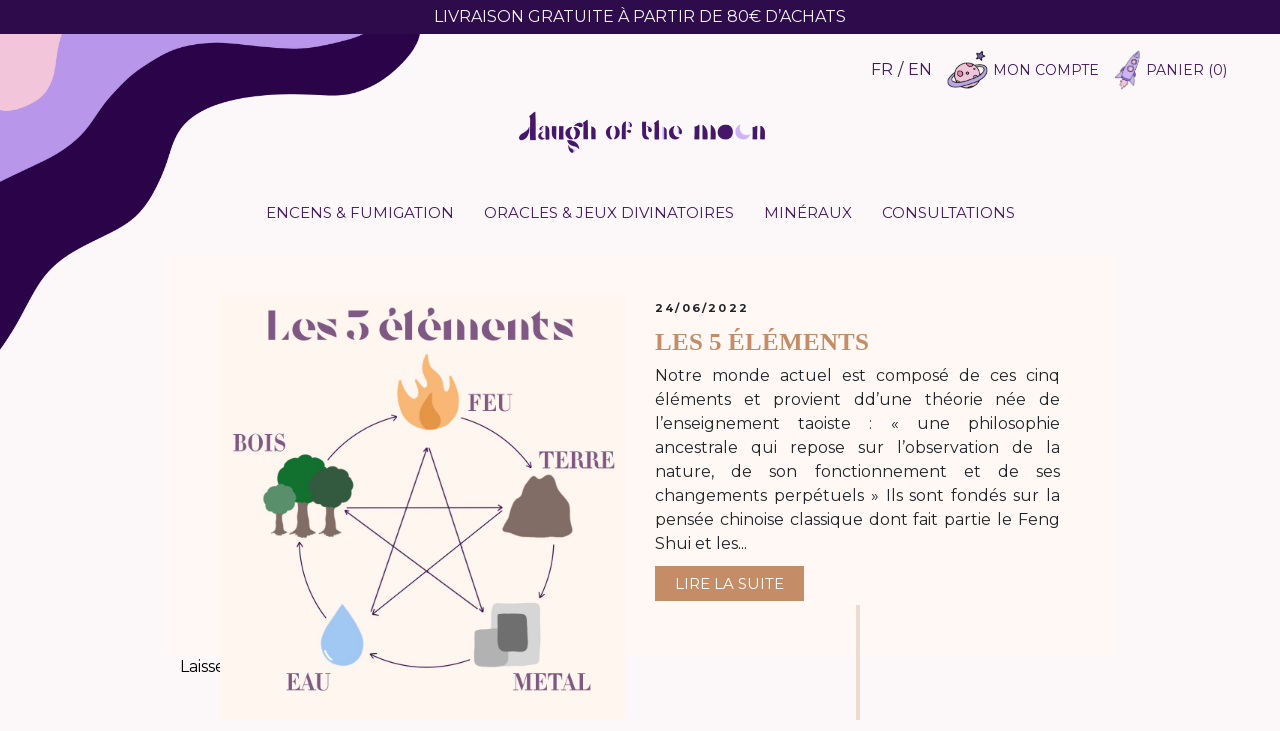

--- FILE ---
content_type: text/html; charset=UTF-8
request_url: https://laugh-of-the-moon.com/category/blog/page/2/
body_size: 23802
content:
<!DOCTYPE html>
<html lang="fr">

<head>
  <meta charset="utf-8">
  <link href="https://fonts.googleapis.com/icon?family=Material+Icons" rel="stylesheet">
  <meta http-equiv="X-UA-Compatible" content="IE=edge">
  <meta name="viewport" content="width=device-width, initial-scale = 1.0, maximum-scale=1.0, user-scalable=no" />
  <script src="https://kit.fontawesome.com/1526be121b.js"></script>
  <meta name="viewport" content="user-scalable=no, width=device-width, initial-scale=1.0" />
  <meta name="apple-mobile-web-app-capable" content="yes" />
  <link rel="icon" type="image/png" sizes="32x32" href="https://june-paris.com/wp-content/uploads/2021/03/Favicon.png">
  <link rel="icon" type="image/png" sizes="96x96" href="https://june-paris.com/wp-content/uploads/2021/03/Favicon.png">
  <link rel="icon" type="image/png" sizes="16x16" href=https://june-paris.com/wp-content/uploads/2021/03/Favicon.png">
  <meta name="msapplication-TileColor" content="#ffffff">
  <meta name="msapplication-TileImage" content="https://june-paris.com/wp-content/themes/laughofthemoon/ms-icon-144x144.png">
  <meta name="theme-color" content="#ffffff">
  <title>
    LE BLOG - Page 2 sur 6 - June Paris</title>  <link href="https://fonts.googleapis.com/css?family=Oswald" rel="stylesheet">
  <link rel="stylesheet" href="https://stackpath.bootstrapcdn.com/bootstrap/4.3.1/css/bootstrap.min.css" integrity="sha384-ggOyR0iXCbMQv3Xipma34MD+dH/1fQ784/j6cY/iJTQUOhcWr7x9JvoRxT2MZw1T" crossorigin="anonymous">
  <link href="https://june-paris.com/wp-content/themes/laughofthemoon/blog.css" rel="stylesheet">
  <script src="https://code.jquery.com/jquery-3.3.1.slim.min.js" integrity="sha384-q8i/X+965DzO0rT7abK41JStQIAqVgRVzpbzo5smXKp4YfRvH+8abtTE1Pi6jizo" crossorigin="anonymous"></script>
  <script src="https://cdnjs.cloudflare.com/ajax/libs/popper.js/1.14.7/umd/popper.min.js" integrity="sha384-UO2eT0CpHqdSJQ6hJty5KVphtPhzWj9WO1clHTMGa3JDZwrnQq4sF86dIHNDz0W1" crossorigin="anonymous"></script>
  <script src="https://stackpath.bootstrapcdn.com/bootstrap/4.3.1/js/bootstrap.min.js" integrity="sha384-JjSmVgyd0p3pXB1rRibZUAYoIIy6OrQ6VrjIEaFf/nJGzIxFDsf4x0xIM+B07jRM" crossorigin="anonymous"></script>
  <link href="https://june-paris.com/wp-content/themes/laughofthemoon/blog.css" rel="stylesheet">
  <link rel="stylesheet" href="https://use.fontawesome.com/releases/v5.8.1/css/all.css" integrity="sha384-50oBUHEmvpQ+1lW4y57PTFmhCaXp0ML5d60M1M7uH2+nqUivzIebhndOJK28anvf" crossorigin="anonymous">
  <link rel="preconnect" href="https://fonts.gstatic.com">
<link href="https://fonts.googleapis.com/css2?family=Roboto:wght@100;300;400;500;700;900&display=swap" rel="stylesheet">
<link rel="stylesheet" href="https://use.typekit.net/kdx6cwe.css">


  <link href="https://fonts.googleapis.com/css2?family=Montserrat:ital,wght@0,100;0,200;0,300;0,400;0,500;0,600;0,700;0,800;0,900;1,300;1,400;1,500;1,600;1,700;1,800&display=swap" rel="stylesheet">



  <!-- HTML5 shim and Respond.js for IE8 support of HTML5 elements and media queries -->
  <!--[if lt IE 9]>
      <script src="https://oss.maxcdn.com/html5shiv/3.7.2/html5shiv.min.js"></script>
      <script src="https://oss.maxcdn.com/respond/1.4.2/respond.min.js"></script>
    <![endif]-->
    <img class="top-left" src="https://june-paris.com/wp-content/uploads/2021/02/Vague-haute.png" />
    
  <meta name='robots' content='index, follow, max-image-preview:large, max-snippet:-1, max-video-preview:-1' />
	<style>img:is([sizes="auto" i], [sizes^="auto," i]) { contain-intrinsic-size: 3000px 1500px }</style>
	
	<!-- This site is optimized with the Yoast SEO plugin v25.6 - https://yoast.com/wordpress/plugins/seo/ -->
	<link rel="canonical" href="https://june-paris.com/category/blog/page/2/" />
	<link rel="prev" href="https://june-paris.com/category/blog/" />
	<link rel="next" href="https://june-paris.com/category/blog/page/3/" />
	<meta property="og:locale" content="fr_FR" />
	<meta property="og:type" content="article" />
	<meta property="og:title" content="LE BLOG - Page 2 sur 6 - June Paris" />
	<meta property="og:url" content="https://june-paris.com/category/blog/" />
	<meta property="og:site_name" content="June Paris" />
	<meta name="twitter:card" content="summary_large_image" />
	<script type="application/ld+json" class="yoast-schema-graph">{"@context":"https://schema.org","@graph":[{"@type":"CollectionPage","@id":"https://june-paris.com/category/blog/","url":"https://june-paris.com/category/blog/page/2/","name":"LE BLOG - Page 2 sur 6 - June Paris","isPartOf":{"@id":"https://june-paris.com/#website"},"primaryImageOfPage":{"@id":"https://june-paris.com/category/blog/page/2/#primaryimage"},"image":{"@id":"https://june-paris.com/category/blog/page/2/#primaryimage"},"thumbnailUrl":"https://june-paris.com/wp-content/uploads/2022/06/les-5-elements.jpg","breadcrumb":{"@id":"https://june-paris.com/category/blog/page/2/#breadcrumb"},"inLanguage":"fr-FR"},{"@type":"ImageObject","inLanguage":"fr-FR","@id":"https://june-paris.com/category/blog/page/2/#primaryimage","url":"https://june-paris.com/wp-content/uploads/2022/06/les-5-elements.jpg","contentUrl":"https://june-paris.com/wp-content/uploads/2022/06/les-5-elements.jpg","width":1080,"height":1350},{"@type":"BreadcrumbList","@id":"https://june-paris.com/category/blog/page/2/#breadcrumb","itemListElement":[{"@type":"ListItem","position":1,"name":"Accueil","item":"https://june-paris.com/"},{"@type":"ListItem","position":2,"name":"LE BLOG"}]},{"@type":"WebSite","@id":"https://june-paris.com/#website","url":"https://june-paris.com/","name":"June Paris","description":"","publisher":{"@id":"https://june-paris.com/#organization"},"potentialAction":[{"@type":"SearchAction","target":{"@type":"EntryPoint","urlTemplate":"https://june-paris.com/?s={search_term_string}"},"query-input":{"@type":"PropertyValueSpecification","valueRequired":true,"valueName":"search_term_string"}}],"inLanguage":"fr-FR"},{"@type":"Organization","@id":"https://june-paris.com/#organization","name":"Laugh of the moon","url":"https://june-paris.com/","logo":{"@type":"ImageObject","inLanguage":"fr-FR","@id":"https://june-paris.com/#/schema/logo/image/","url":"https://june-paris.com/wp-content/uploads/2021/03/logofini.png","contentUrl":"https://june-paris.com/wp-content/uploads/2021/03/logofini.png","width":250,"height":48,"caption":"Laugh of the moon"},"image":{"@id":"https://june-paris.com/#/schema/logo/image/"}}]}</script>
	<!-- / Yoast SEO plugin. -->


<link rel='dns-prefetch' href='//june-paris.com' />
<link rel="alternate" type="application/rss+xml" title="June Paris &raquo; Flux de la catégorie LE BLOG" href="https://june-paris.com/category/blog/feed/" />
<script type="text/javascript">
/* <![CDATA[ */
window._wpemojiSettings = {"baseUrl":"https:\/\/s.w.org\/images\/core\/emoji\/16.0.1\/72x72\/","ext":".png","svgUrl":"https:\/\/s.w.org\/images\/core\/emoji\/16.0.1\/svg\/","svgExt":".svg","source":{"wpemoji":"https:\/\/june-paris.com\/wp-includes\/js\/wp-emoji.js?ver=6.8.3","twemoji":"https:\/\/june-paris.com\/wp-includes\/js\/twemoji.js?ver=6.8.3"}};
/**
 * @output wp-includes/js/wp-emoji-loader.js
 */

/**
 * Emoji Settings as exported in PHP via _print_emoji_detection_script().
 * @typedef WPEmojiSettings
 * @type {object}
 * @property {?object} source
 * @property {?string} source.concatemoji
 * @property {?string} source.twemoji
 * @property {?string} source.wpemoji
 * @property {?boolean} DOMReady
 * @property {?Function} readyCallback
 */

/**
 * Support tests.
 * @typedef SupportTests
 * @type {object}
 * @property {?boolean} flag
 * @property {?boolean} emoji
 */

/**
 * IIFE to detect emoji support and load Twemoji if needed.
 *
 * @param {Window} window
 * @param {Document} document
 * @param {WPEmojiSettings} settings
 */
( function wpEmojiLoader( window, document, settings ) {
	if ( typeof Promise === 'undefined' ) {
		return;
	}

	var sessionStorageKey = 'wpEmojiSettingsSupports';
	var tests = [ 'flag', 'emoji' ];

	/**
	 * Checks whether the browser supports offloading to a Worker.
	 *
	 * @since 6.3.0
	 *
	 * @private
	 *
	 * @returns {boolean}
	 */
	function supportsWorkerOffloading() {
		return (
			typeof Worker !== 'undefined' &&
			typeof OffscreenCanvas !== 'undefined' &&
			typeof URL !== 'undefined' &&
			URL.createObjectURL &&
			typeof Blob !== 'undefined'
		);
	}

	/**
	 * @typedef SessionSupportTests
	 * @type {object}
	 * @property {number} timestamp
	 * @property {SupportTests} supportTests
	 */

	/**
	 * Get support tests from session.
	 *
	 * @since 6.3.0
	 *
	 * @private
	 *
	 * @returns {?SupportTests} Support tests, or null if not set or older than 1 week.
	 */
	function getSessionSupportTests() {
		try {
			/** @type {SessionSupportTests} */
			var item = JSON.parse(
				sessionStorage.getItem( sessionStorageKey )
			);
			if (
				typeof item === 'object' &&
				typeof item.timestamp === 'number' &&
				new Date().valueOf() < item.timestamp + 604800 && // Note: Number is a week in seconds.
				typeof item.supportTests === 'object'
			) {
				return item.supportTests;
			}
		} catch ( e ) {}
		return null;
	}

	/**
	 * Persist the supports in session storage.
	 *
	 * @since 6.3.0
	 *
	 * @private
	 *
	 * @param {SupportTests} supportTests Support tests.
	 */
	function setSessionSupportTests( supportTests ) {
		try {
			/** @type {SessionSupportTests} */
			var item = {
				supportTests: supportTests,
				timestamp: new Date().valueOf()
			};

			sessionStorage.setItem(
				sessionStorageKey,
				JSON.stringify( item )
			);
		} catch ( e ) {}
	}

	/**
	 * Checks if two sets of Emoji characters render the same visually.
	 *
	 * This is used to determine if the browser is rendering an emoji with multiple data points
	 * correctly. set1 is the emoji in the correct form, using a zero-width joiner. set2 is the emoji
	 * in the incorrect form, using a zero-width space. If the two sets render the same, then the browser
	 * does not support the emoji correctly.
	 *
	 * This function may be serialized to run in a Worker. Therefore, it cannot refer to variables from the containing
	 * scope. Everything must be passed by parameters.
	 *
	 * @since 4.9.0
	 *
	 * @private
	 *
	 * @param {CanvasRenderingContext2D} context 2D Context.
	 * @param {string} set1 Set of Emoji to test.
	 * @param {string} set2 Set of Emoji to test.
	 *
	 * @return {boolean} True if the two sets render the same.
	 */
	function emojiSetsRenderIdentically( context, set1, set2 ) {
		// Cleanup from previous test.
		context.clearRect( 0, 0, context.canvas.width, context.canvas.height );
		context.fillText( set1, 0, 0 );
		var rendered1 = new Uint32Array(
			context.getImageData(
				0,
				0,
				context.canvas.width,
				context.canvas.height
			).data
		);

		// Cleanup from previous test.
		context.clearRect( 0, 0, context.canvas.width, context.canvas.height );
		context.fillText( set2, 0, 0 );
		var rendered2 = new Uint32Array(
			context.getImageData(
				0,
				0,
				context.canvas.width,
				context.canvas.height
			).data
		);

		return rendered1.every( function ( rendered2Data, index ) {
			return rendered2Data === rendered2[ index ];
		} );
	}

	/**
	 * Checks if the center point of a single emoji is empty.
	 *
	 * This is used to determine if the browser is rendering an emoji with a single data point
	 * correctly. The center point of an incorrectly rendered emoji will be empty. A correctly
	 * rendered emoji will have a non-zero value at the center point.
	 *
	 * This function may be serialized to run in a Worker. Therefore, it cannot refer to variables from the containing
	 * scope. Everything must be passed by parameters.
	 *
	 * @since 6.8.2
	 *
	 * @private
	 *
	 * @param {CanvasRenderingContext2D} context 2D Context.
	 * @param {string} emoji Emoji to test.
	 *
	 * @return {boolean} True if the center point is empty.
	 */
	function emojiRendersEmptyCenterPoint( context, emoji ) {
		// Cleanup from previous test.
		context.clearRect( 0, 0, context.canvas.width, context.canvas.height );
		context.fillText( emoji, 0, 0 );

		// Test if the center point (16, 16) is empty (0,0,0,0).
		var centerPoint = context.getImageData(16, 16, 1, 1);
		for ( var i = 0; i < centerPoint.data.length; i++ ) {
			if ( centerPoint.data[ i ] !== 0 ) {
				// Stop checking the moment it's known not to be empty.
				return false;
			}
		}

		return true;
	}

	/**
	 * Determines if the browser properly renders Emoji that Twemoji can supplement.
	 *
	 * This function may be serialized to run in a Worker. Therefore, it cannot refer to variables from the containing
	 * scope. Everything must be passed by parameters.
	 *
	 * @since 4.2.0
	 *
	 * @private
	 *
	 * @param {CanvasRenderingContext2D} context 2D Context.
	 * @param {string} type Whether to test for support of "flag" or "emoji".
	 * @param {Function} emojiSetsRenderIdentically Reference to emojiSetsRenderIdentically function, needed due to minification.
	 * @param {Function} emojiRendersEmptyCenterPoint Reference to emojiRendersEmptyCenterPoint function, needed due to minification.
	 *
	 * @return {boolean} True if the browser can render emoji, false if it cannot.
	 */
	function browserSupportsEmoji( context, type, emojiSetsRenderIdentically, emojiRendersEmptyCenterPoint ) {
		var isIdentical;

		switch ( type ) {
			case 'flag':
				/*
				 * Test for Transgender flag compatibility. Added in Unicode 13.
				 *
				 * To test for support, we try to render it, and compare the rendering to how it would look if
				 * the browser doesn't render it correctly (white flag emoji + transgender symbol).
				 */
				isIdentical = emojiSetsRenderIdentically(
					context,
					'\uD83C\uDFF3\uFE0F\u200D\u26A7\uFE0F', // as a zero-width joiner sequence
					'\uD83C\uDFF3\uFE0F\u200B\u26A7\uFE0F' // separated by a zero-width space
				);

				if ( isIdentical ) {
					return false;
				}

				/*
				 * Test for Sark flag compatibility. This is the least supported of the letter locale flags,
				 * so gives us an easy test for full support.
				 *
				 * To test for support, we try to render it, and compare the rendering to how it would look if
				 * the browser doesn't render it correctly ([C] + [Q]).
				 */
				isIdentical = emojiSetsRenderIdentically(
					context,
					'\uD83C\uDDE8\uD83C\uDDF6', // as the sequence of two code points
					'\uD83C\uDDE8\u200B\uD83C\uDDF6' // as the two code points separated by a zero-width space
				);

				if ( isIdentical ) {
					return false;
				}

				/*
				 * Test for English flag compatibility. England is a country in the United Kingdom, it
				 * does not have a two letter locale code but rather a five letter sub-division code.
				 *
				 * To test for support, we try to render it, and compare the rendering to how it would look if
				 * the browser doesn't render it correctly (black flag emoji + [G] + [B] + [E] + [N] + [G]).
				 */
				isIdentical = emojiSetsRenderIdentically(
					context,
					// as the flag sequence
					'\uD83C\uDFF4\uDB40\uDC67\uDB40\uDC62\uDB40\uDC65\uDB40\uDC6E\uDB40\uDC67\uDB40\uDC7F',
					// with each code point separated by a zero-width space
					'\uD83C\uDFF4\u200B\uDB40\uDC67\u200B\uDB40\uDC62\u200B\uDB40\uDC65\u200B\uDB40\uDC6E\u200B\uDB40\uDC67\u200B\uDB40\uDC7F'
				);

				return ! isIdentical;
			case 'emoji':
				/*
				 * Does Emoji 16.0 cause the browser to go splat?
				 *
				 * To test for Emoji 16.0 support, try to render a new emoji: Splatter.
				 *
				 * The splatter emoji is a single code point emoji. Testing for browser support
				 * required testing the center point of the emoji to see if it is empty.
				 *
				 * 0xD83E 0xDEDF (\uD83E\uDEDF) == 🫟 Splatter.
				 *
				 * When updating this test, please ensure that the emoji is either a single code point
				 * or switch to using the emojiSetsRenderIdentically function and testing with a zero-width
				 * joiner vs a zero-width space.
				 */
				var notSupported = emojiRendersEmptyCenterPoint( context, '\uD83E\uDEDF' );
				return ! notSupported;
		}

		return false;
	}

	/**
	 * Checks emoji support tests.
	 *
	 * This function may be serialized to run in a Worker. Therefore, it cannot refer to variables from the containing
	 * scope. Everything must be passed by parameters.
	 *
	 * @since 6.3.0
	 *
	 * @private
	 *
	 * @param {string[]} tests Tests.
	 * @param {Function} browserSupportsEmoji Reference to browserSupportsEmoji function, needed due to minification.
	 * @param {Function} emojiSetsRenderIdentically Reference to emojiSetsRenderIdentically function, needed due to minification.
	 * @param {Function} emojiRendersEmptyCenterPoint Reference to emojiRendersEmptyCenterPoint function, needed due to minification.
	 *
	 * @return {SupportTests} Support tests.
	 */
	function testEmojiSupports( tests, browserSupportsEmoji, emojiSetsRenderIdentically, emojiRendersEmptyCenterPoint ) {
		var canvas;
		if (
			typeof WorkerGlobalScope !== 'undefined' &&
			self instanceof WorkerGlobalScope
		) {
			canvas = new OffscreenCanvas( 300, 150 ); // Dimensions are default for HTMLCanvasElement.
		} else {
			canvas = document.createElement( 'canvas' );
		}

		var context = canvas.getContext( '2d', { willReadFrequently: true } );

		/*
		 * Chrome on OS X added native emoji rendering in M41. Unfortunately,
		 * it doesn't work when the font is bolder than 500 weight. So, we
		 * check for bold rendering support to avoid invisible emoji in Chrome.
		 */
		context.textBaseline = 'top';
		context.font = '600 32px Arial';

		var supports = {};
		tests.forEach( function ( test ) {
			supports[ test ] = browserSupportsEmoji( context, test, emojiSetsRenderIdentically, emojiRendersEmptyCenterPoint );
		} );
		return supports;
	}

	/**
	 * Adds a script to the head of the document.
	 *
	 * @ignore
	 *
	 * @since 4.2.0
	 *
	 * @param {string} src The url where the script is located.
	 *
	 * @return {void}
	 */
	function addScript( src ) {
		var script = document.createElement( 'script' );
		script.src = src;
		script.defer = true;
		document.head.appendChild( script );
	}

	settings.supports = {
		everything: true,
		everythingExceptFlag: true
	};

	// Create a promise for DOMContentLoaded since the worker logic may finish after the event has fired.
	var domReadyPromise = new Promise( function ( resolve ) {
		document.addEventListener( 'DOMContentLoaded', resolve, {
			once: true
		} );
	} );

	// Obtain the emoji support from the browser, asynchronously when possible.
	new Promise( function ( resolve ) {
		var supportTests = getSessionSupportTests();
		if ( supportTests ) {
			resolve( supportTests );
			return;
		}

		if ( supportsWorkerOffloading() ) {
			try {
				// Note that the functions are being passed as arguments due to minification.
				var workerScript =
					'postMessage(' +
					testEmojiSupports.toString() +
					'(' +
					[
						JSON.stringify( tests ),
						browserSupportsEmoji.toString(),
						emojiSetsRenderIdentically.toString(),
						emojiRendersEmptyCenterPoint.toString()
					].join( ',' ) +
					'));';
				var blob = new Blob( [ workerScript ], {
					type: 'text/javascript'
				} );
				var worker = new Worker( URL.createObjectURL( blob ), { name: 'wpTestEmojiSupports' } );
				worker.onmessage = function ( event ) {
					supportTests = event.data;
					setSessionSupportTests( supportTests );
					worker.terminate();
					resolve( supportTests );
				};
				return;
			} catch ( e ) {}
		}

		supportTests = testEmojiSupports( tests, browserSupportsEmoji, emojiSetsRenderIdentically, emojiRendersEmptyCenterPoint );
		setSessionSupportTests( supportTests );
		resolve( supportTests );
	} )
		// Once the browser emoji support has been obtained from the session, finalize the settings.
		.then( function ( supportTests ) {
			/*
			 * Tests the browser support for flag emojis and other emojis, and adjusts the
			 * support settings accordingly.
			 */
			for ( var test in supportTests ) {
				settings.supports[ test ] = supportTests[ test ];

				settings.supports.everything =
					settings.supports.everything && settings.supports[ test ];

				if ( 'flag' !== test ) {
					settings.supports.everythingExceptFlag =
						settings.supports.everythingExceptFlag &&
						settings.supports[ test ];
				}
			}

			settings.supports.everythingExceptFlag =
				settings.supports.everythingExceptFlag &&
				! settings.supports.flag;

			// Sets DOMReady to false and assigns a ready function to settings.
			settings.DOMReady = false;
			settings.readyCallback = function () {
				settings.DOMReady = true;
			};
		} )
		.then( function () {
			return domReadyPromise;
		} )
		.then( function () {
			// When the browser can not render everything we need to load a polyfill.
			if ( ! settings.supports.everything ) {
				settings.readyCallback();

				var src = settings.source || {};

				if ( src.concatemoji ) {
					addScript( src.concatemoji );
				} else if ( src.wpemoji && src.twemoji ) {
					addScript( src.twemoji );
					addScript( src.wpemoji );
				}
			}
		} );
} )( window, document, window._wpemojiSettings );

/* ]]> */
</script>
<link rel='stylesheet' id='sbi_styles-css' href='https://june-paris.com/wp-content/plugins/instagram-feed/css/sbi-styles.css?ver=6.9.1' type='text/css' media='all' />
<style id='wp-emoji-styles-inline-css' type='text/css'>

	img.wp-smiley, img.emoji {
		display: inline !important;
		border: none !important;
		box-shadow: none !important;
		height: 1em !important;
		width: 1em !important;
		margin: 0 0.07em !important;
		vertical-align: -0.1em !important;
		background: none !important;
		padding: 0 !important;
	}
</style>
<link rel='stylesheet' id='wp-block-library-css' href='https://june-paris.com/wp-includes/css/dist/block-library/style.css?ver=6.8.3' type='text/css' media='all' />
<style id='classic-theme-styles-inline-css' type='text/css'>
/**
 * These rules are needed for backwards compatibility.
 * They should match the button element rules in the base theme.json file.
 */
.wp-block-button__link {
	color: #ffffff;
	background-color: #32373c;
	border-radius: 9999px; /* 100% causes an oval, but any explicit but really high value retains the pill shape. */

	/* This needs a low specificity so it won't override the rules from the button element if defined in theme.json. */
	box-shadow: none;
	text-decoration: none;

	/* The extra 2px are added to size solids the same as the outline versions.*/
	padding: calc(0.667em + 2px) calc(1.333em + 2px);

	font-size: 1.125em;
}

.wp-block-file__button {
	background: #32373c;
	color: #ffffff;
	text-decoration: none;
}

</style>
<style id='global-styles-inline-css' type='text/css'>
:root{--wp--preset--aspect-ratio--square: 1;--wp--preset--aspect-ratio--4-3: 4/3;--wp--preset--aspect-ratio--3-4: 3/4;--wp--preset--aspect-ratio--3-2: 3/2;--wp--preset--aspect-ratio--2-3: 2/3;--wp--preset--aspect-ratio--16-9: 16/9;--wp--preset--aspect-ratio--9-16: 9/16;--wp--preset--color--black: #000000;--wp--preset--color--cyan-bluish-gray: #abb8c3;--wp--preset--color--white: #ffffff;--wp--preset--color--pale-pink: #f78da7;--wp--preset--color--vivid-red: #cf2e2e;--wp--preset--color--luminous-vivid-orange: #ff6900;--wp--preset--color--luminous-vivid-amber: #fcb900;--wp--preset--color--light-green-cyan: #7bdcb5;--wp--preset--color--vivid-green-cyan: #00d084;--wp--preset--color--pale-cyan-blue: #8ed1fc;--wp--preset--color--vivid-cyan-blue: #0693e3;--wp--preset--color--vivid-purple: #9b51e0;--wp--preset--gradient--vivid-cyan-blue-to-vivid-purple: linear-gradient(135deg,rgba(6,147,227,1) 0%,rgb(155,81,224) 100%);--wp--preset--gradient--light-green-cyan-to-vivid-green-cyan: linear-gradient(135deg,rgb(122,220,180) 0%,rgb(0,208,130) 100%);--wp--preset--gradient--luminous-vivid-amber-to-luminous-vivid-orange: linear-gradient(135deg,rgba(252,185,0,1) 0%,rgba(255,105,0,1) 100%);--wp--preset--gradient--luminous-vivid-orange-to-vivid-red: linear-gradient(135deg,rgba(255,105,0,1) 0%,rgb(207,46,46) 100%);--wp--preset--gradient--very-light-gray-to-cyan-bluish-gray: linear-gradient(135deg,rgb(238,238,238) 0%,rgb(169,184,195) 100%);--wp--preset--gradient--cool-to-warm-spectrum: linear-gradient(135deg,rgb(74,234,220) 0%,rgb(151,120,209) 20%,rgb(207,42,186) 40%,rgb(238,44,130) 60%,rgb(251,105,98) 80%,rgb(254,248,76) 100%);--wp--preset--gradient--blush-light-purple: linear-gradient(135deg,rgb(255,206,236) 0%,rgb(152,150,240) 100%);--wp--preset--gradient--blush-bordeaux: linear-gradient(135deg,rgb(254,205,165) 0%,rgb(254,45,45) 50%,rgb(107,0,62) 100%);--wp--preset--gradient--luminous-dusk: linear-gradient(135deg,rgb(255,203,112) 0%,rgb(199,81,192) 50%,rgb(65,88,208) 100%);--wp--preset--gradient--pale-ocean: linear-gradient(135deg,rgb(255,245,203) 0%,rgb(182,227,212) 50%,rgb(51,167,181) 100%);--wp--preset--gradient--electric-grass: linear-gradient(135deg,rgb(202,248,128) 0%,rgb(113,206,126) 100%);--wp--preset--gradient--midnight: linear-gradient(135deg,rgb(2,3,129) 0%,rgb(40,116,252) 100%);--wp--preset--font-size--small: 13px;--wp--preset--font-size--medium: 20px;--wp--preset--font-size--large: 36px;--wp--preset--font-size--x-large: 42px;--wp--preset--spacing--20: 0.44rem;--wp--preset--spacing--30: 0.67rem;--wp--preset--spacing--40: 1rem;--wp--preset--spacing--50: 1.5rem;--wp--preset--spacing--60: 2.25rem;--wp--preset--spacing--70: 3.38rem;--wp--preset--spacing--80: 5.06rem;--wp--preset--shadow--natural: 6px 6px 9px rgba(0, 0, 0, 0.2);--wp--preset--shadow--deep: 12px 12px 50px rgba(0, 0, 0, 0.4);--wp--preset--shadow--sharp: 6px 6px 0px rgba(0, 0, 0, 0.2);--wp--preset--shadow--outlined: 6px 6px 0px -3px rgba(255, 255, 255, 1), 6px 6px rgba(0, 0, 0, 1);--wp--preset--shadow--crisp: 6px 6px 0px rgba(0, 0, 0, 1);}:where(.is-layout-flex){gap: 0.5em;}:where(.is-layout-grid){gap: 0.5em;}body .is-layout-flex{display: flex;}.is-layout-flex{flex-wrap: wrap;align-items: center;}.is-layout-flex > :is(*, div){margin: 0;}body .is-layout-grid{display: grid;}.is-layout-grid > :is(*, div){margin: 0;}:where(.wp-block-columns.is-layout-flex){gap: 2em;}:where(.wp-block-columns.is-layout-grid){gap: 2em;}:where(.wp-block-post-template.is-layout-flex){gap: 1.25em;}:where(.wp-block-post-template.is-layout-grid){gap: 1.25em;}.has-black-color{color: var(--wp--preset--color--black) !important;}.has-cyan-bluish-gray-color{color: var(--wp--preset--color--cyan-bluish-gray) !important;}.has-white-color{color: var(--wp--preset--color--white) !important;}.has-pale-pink-color{color: var(--wp--preset--color--pale-pink) !important;}.has-vivid-red-color{color: var(--wp--preset--color--vivid-red) !important;}.has-luminous-vivid-orange-color{color: var(--wp--preset--color--luminous-vivid-orange) !important;}.has-luminous-vivid-amber-color{color: var(--wp--preset--color--luminous-vivid-amber) !important;}.has-light-green-cyan-color{color: var(--wp--preset--color--light-green-cyan) !important;}.has-vivid-green-cyan-color{color: var(--wp--preset--color--vivid-green-cyan) !important;}.has-pale-cyan-blue-color{color: var(--wp--preset--color--pale-cyan-blue) !important;}.has-vivid-cyan-blue-color{color: var(--wp--preset--color--vivid-cyan-blue) !important;}.has-vivid-purple-color{color: var(--wp--preset--color--vivid-purple) !important;}.has-black-background-color{background-color: var(--wp--preset--color--black) !important;}.has-cyan-bluish-gray-background-color{background-color: var(--wp--preset--color--cyan-bluish-gray) !important;}.has-white-background-color{background-color: var(--wp--preset--color--white) !important;}.has-pale-pink-background-color{background-color: var(--wp--preset--color--pale-pink) !important;}.has-vivid-red-background-color{background-color: var(--wp--preset--color--vivid-red) !important;}.has-luminous-vivid-orange-background-color{background-color: var(--wp--preset--color--luminous-vivid-orange) !important;}.has-luminous-vivid-amber-background-color{background-color: var(--wp--preset--color--luminous-vivid-amber) !important;}.has-light-green-cyan-background-color{background-color: var(--wp--preset--color--light-green-cyan) !important;}.has-vivid-green-cyan-background-color{background-color: var(--wp--preset--color--vivid-green-cyan) !important;}.has-pale-cyan-blue-background-color{background-color: var(--wp--preset--color--pale-cyan-blue) !important;}.has-vivid-cyan-blue-background-color{background-color: var(--wp--preset--color--vivid-cyan-blue) !important;}.has-vivid-purple-background-color{background-color: var(--wp--preset--color--vivid-purple) !important;}.has-black-border-color{border-color: var(--wp--preset--color--black) !important;}.has-cyan-bluish-gray-border-color{border-color: var(--wp--preset--color--cyan-bluish-gray) !important;}.has-white-border-color{border-color: var(--wp--preset--color--white) !important;}.has-pale-pink-border-color{border-color: var(--wp--preset--color--pale-pink) !important;}.has-vivid-red-border-color{border-color: var(--wp--preset--color--vivid-red) !important;}.has-luminous-vivid-orange-border-color{border-color: var(--wp--preset--color--luminous-vivid-orange) !important;}.has-luminous-vivid-amber-border-color{border-color: var(--wp--preset--color--luminous-vivid-amber) !important;}.has-light-green-cyan-border-color{border-color: var(--wp--preset--color--light-green-cyan) !important;}.has-vivid-green-cyan-border-color{border-color: var(--wp--preset--color--vivid-green-cyan) !important;}.has-pale-cyan-blue-border-color{border-color: var(--wp--preset--color--pale-cyan-blue) !important;}.has-vivid-cyan-blue-border-color{border-color: var(--wp--preset--color--vivid-cyan-blue) !important;}.has-vivid-purple-border-color{border-color: var(--wp--preset--color--vivid-purple) !important;}.has-vivid-cyan-blue-to-vivid-purple-gradient-background{background: var(--wp--preset--gradient--vivid-cyan-blue-to-vivid-purple) !important;}.has-light-green-cyan-to-vivid-green-cyan-gradient-background{background: var(--wp--preset--gradient--light-green-cyan-to-vivid-green-cyan) !important;}.has-luminous-vivid-amber-to-luminous-vivid-orange-gradient-background{background: var(--wp--preset--gradient--luminous-vivid-amber-to-luminous-vivid-orange) !important;}.has-luminous-vivid-orange-to-vivid-red-gradient-background{background: var(--wp--preset--gradient--luminous-vivid-orange-to-vivid-red) !important;}.has-very-light-gray-to-cyan-bluish-gray-gradient-background{background: var(--wp--preset--gradient--very-light-gray-to-cyan-bluish-gray) !important;}.has-cool-to-warm-spectrum-gradient-background{background: var(--wp--preset--gradient--cool-to-warm-spectrum) !important;}.has-blush-light-purple-gradient-background{background: var(--wp--preset--gradient--blush-light-purple) !important;}.has-blush-bordeaux-gradient-background{background: var(--wp--preset--gradient--blush-bordeaux) !important;}.has-luminous-dusk-gradient-background{background: var(--wp--preset--gradient--luminous-dusk) !important;}.has-pale-ocean-gradient-background{background: var(--wp--preset--gradient--pale-ocean) !important;}.has-electric-grass-gradient-background{background: var(--wp--preset--gradient--electric-grass) !important;}.has-midnight-gradient-background{background: var(--wp--preset--gradient--midnight) !important;}.has-small-font-size{font-size: var(--wp--preset--font-size--small) !important;}.has-medium-font-size{font-size: var(--wp--preset--font-size--medium) !important;}.has-large-font-size{font-size: var(--wp--preset--font-size--large) !important;}.has-x-large-font-size{font-size: var(--wp--preset--font-size--x-large) !important;}
:where(.wp-block-post-template.is-layout-flex){gap: 1.25em;}:where(.wp-block-post-template.is-layout-grid){gap: 1.25em;}
:where(.wp-block-columns.is-layout-flex){gap: 2em;}:where(.wp-block-columns.is-layout-grid){gap: 2em;}
:root :where(.wp-block-pullquote){font-size: 1.5em;line-height: 1.6;}
</style>
<link rel='stylesheet' id='woocommerce-layout-css' href='https://june-paris.com/wp-content/plugins/woocommerce/assets/css/woocommerce-layout.css?ver=10.0.5' type='text/css' media='all' />
<link rel='stylesheet' id='woocommerce-smallscreen-css' href='https://june-paris.com/wp-content/plugins/woocommerce/assets/css/woocommerce-smallscreen.css?ver=10.0.5' type='text/css' media='only screen and (max-width: 768px)' />
<link rel='stylesheet' id='woocommerce-general-css' href='https://june-paris.com/wp-content/plugins/woocommerce/assets/css/woocommerce.css?ver=10.0.5' type='text/css' media='all' />
<style id='woocommerce-inline-inline-css' type='text/css'>
.woocommerce form .form-row .required { visibility: visible; }
</style>
<link rel='stylesheet' id='trp-floater-language-switcher-style-css' href='https://june-paris.com/wp-content/plugins/translatepress-multilingual/assets/css/trp-floater-language-switcher.css?ver=2.9.22' type='text/css' media='all' />
<link rel='stylesheet' id='trp-language-switcher-style-css' href='https://june-paris.com/wp-content/plugins/translatepress-multilingual/assets/css/trp-language-switcher.css?ver=2.9.22' type='text/css' media='all' />
<link rel='stylesheet' id='wc-gateway-ppec-frontend-css' href='https://june-paris.com/wp-content/plugins/woocommerce-gateway-paypal-express-checkout/assets/css/wc-gateway-ppec-frontend.css?ver=2.1.3' type='text/css' media='all' />
<link rel='stylesheet' id='yith-wcwtl-style-css' href='https://june-paris.com/wp-content/plugins/yith-woocommerce-waiting-list-premium/assets/css/ywcwtl.css?ver=1.10.0' type='text/css' media='all' />
<style id='yith-wcwtl-style-inline-css' type='text/css'>
#yith-wcwtl-output .button.alt{background:rgb(241,197,217);color:#ffffff;}
			#yith-wcwtl-output .button.alt:hover{background:rgb(241,197,217);color:#ffffff;}
			#yith-wcwtl-output .button.button-leave.alt{background:rgb(241,197,217);color:#ffffff;}
			#yith-wcwtl-output .button.button-leave.alt:hover{background:rgb(241,197,217);color:#ffffff;}
			#yith-wcwtl-output p, #yith-wcwtl-output label{font-size:15px;color:#333333;}
</style>
<link rel='stylesheet' id='brands-styles-css' href='https://june-paris.com/wp-content/plugins/woocommerce/assets/css/brands.css?ver=10.0.5' type='text/css' media='all' />
<script type="text/javascript" src="https://june-paris.com/wp-includes/js/jquery/jquery.js?ver=3.7.1" id="jquery-core-js"></script>
<script type="text/javascript" src="https://june-paris.com/wp-includes/js/jquery/jquery-migrate.js?ver=3.4.1" id="jquery-migrate-js"></script>
<script type="text/javascript" src="https://june-paris.com/wp-content/plugins/woocommerce/assets/js/jquery-blockui/jquery.blockUI.js?ver=2.7.0-wc.10.0.5" id="jquery-blockui-js" data-wp-strategy="defer"></script>
<script type="text/javascript" id="wc-add-to-cart-js-extra">
/* <![CDATA[ */
var wc_add_to_cart_params = {"ajax_url":"\/wp-admin\/admin-ajax.php","wc_ajax_url":"\/?wc-ajax=%%endpoint%%","i18n_view_cart":"Voir le panier","cart_url":"https:\/\/june-paris.com\/panier\/","is_cart":"","cart_redirect_after_add":"yes"};
/* ]]> */
</script>
<script type="text/javascript" src="https://june-paris.com/wp-content/plugins/woocommerce/assets/js/frontend/add-to-cart.js?ver=10.0.5" id="wc-add-to-cart-js" data-wp-strategy="defer"></script>
<script type="text/javascript" src="https://june-paris.com/wp-content/plugins/woocommerce/assets/js/js-cookie/js.cookie.js?ver=2.1.4-wc.10.0.5" id="js-cookie-js" defer="defer" data-wp-strategy="defer"></script>
<script type="text/javascript" id="woocommerce-js-extra">
/* <![CDATA[ */
var woocommerce_params = {"ajax_url":"\/wp-admin\/admin-ajax.php","wc_ajax_url":"\/?wc-ajax=%%endpoint%%","i18n_password_show":"Afficher le mot de passe","i18n_password_hide":"Masquer le mot de passe"};
/* ]]> */
</script>
<script type="text/javascript" src="https://june-paris.com/wp-content/plugins/woocommerce/assets/js/frontend/woocommerce.js?ver=10.0.5" id="woocommerce-js" defer="defer" data-wp-strategy="defer"></script>
<script type="text/javascript" src="https://june-paris.com/wp-content/plugins/translatepress-multilingual/assets/js/trp-frontend-compatibility.js?ver=2.9.22" id="trp-frontend-compatibility-js"></script>
<script type="text/javascript" src="https://june-paris.com/wp-content/plugins/js_composer/assets/js/vendors/woocommerce-add-to-cart.js?ver=6.7.0" id="vc_woocommerce-add-to-cart-js-js"></script>
<script type="text/javascript" id="WCPAY_ASSETS-js-extra">
/* <![CDATA[ */
var wcpayAssets = {"url":"https:\/\/june-paris.com\/wp-content\/plugins\/woocommerce-payments\/dist\/"};
/* ]]> */
</script>
<link rel="https://api.w.org/" href="https://june-paris.com/wp-json/" /><link rel="alternate" title="JSON" type="application/json" href="https://june-paris.com/wp-json/wp/v2/categories/35" /><link rel="EditURI" type="application/rsd+xml" title="RSD" href="https://june-paris.com/xmlrpc.php?rsd" />
<meta name="generator" content="WordPress 6.8.3" />
<meta name="generator" content="WooCommerce 10.0.5" />
<link rel="alternate" hreflang="fr-FR" href="https://june-paris.com/category/blog/page/2/"/>
<link rel="alternate" hreflang="en-US" href="https://june-paris.com/en/category/blog/page/2/"/>
<link rel="alternate" hreflang="fr" href="https://june-paris.com/category/blog/page/2/"/>
<link rel="alternate" hreflang="en" href="https://june-paris.com/en/category/blog/page/2/"/>
    <style type="text/css" id="diwp-theme-option-css">
         
        .topbar {
            background:#2e0b4a;
        }

        .topbar p {
            color:#f2f2f2;
        }

        .blog-footer .text-center
        {
            background:#2e0b4a;
        }

        .blog-footer .text-center .whiteText
        {
            color:#ffffff !important;
        }
     
    </style>    
 
    	<noscript><style>.woocommerce-product-gallery{ opacity: 1 !important; }</style></noscript>
	<meta name="generator" content="Powered by WPBakery Page Builder - drag and drop page builder for WordPress."/>
<link rel="icon" href="https://june-paris.com/wp-content/uploads/2021/03/Favicon-39x39.png" sizes="32x32" />
<link rel="icon" href="https://june-paris.com/wp-content/uploads/2021/03/Favicon.png" sizes="192x192" />
<link rel="apple-touch-icon" href="https://june-paris.com/wp-content/uploads/2021/03/Favicon.png" />
<meta name="msapplication-TileImage" content="https://june-paris.com/wp-content/uploads/2021/03/Favicon.png" />
		<style type="text/css" id="wp-custom-css">
			@media (max-width: 780px) {
	#mobile{
		display:none;
	}
	.archive .products.columns-4 li a img {
    width: 100% !important;
    height: 450px !important;
    object-fit: cover !important;
    display: block !important;
    margin: 0 0 1em;
    box-shadow: none;
}
	#laughofthemoon-title
	{
		margin-top:25px;
	}
.fixedImg1::after {
    bottom: 4px;
    width: 40px;
    left: 20px;
    height: 40px;
}
	.fixedImg2::after {
    bottom: 4px;
    width: 40px;
    right: 20px;
    height: 40px;
}
	.fixedImg3::after {
    bottom: 4px;
    width: 40px;
    left: 20px;
    height: 40px;
}
	.fixedImg4::after {
    bottom: 4px;
    width: 40px;
    right: 20px;
    height: 40px;
}
	.fixedImg5::after {
    bottom: 4px;
    width: 40px;
    left: 20px;
    height: 40px;
}
	.archive .products.columns-4 li {
    flex-basis: 50%;
    margin: 0px !important;
    padding-left: 10px !important;
    padding-right: 10px !important;
    margin-bottom: 40px !important;
}
	.tax-product_cat .woocommerce-products-header {
    margin-bottom: 40px !important;
}
	.single-product .type-product {
    margin-top: 20px;
}
	.woocommerce-tabs {
    visibility: hidden !important;
    display: none;
}
	.site-logo img {
    width: 190px;
    margin-top: 25px;
}
	.topbar {
    padding-bottom: 10px !important;
    padding-top: 10px !important;
    font-size: 13px;
}
	.main-logo.logo-mobile .site-logo {
    margin-top: 40px;
}
	.mobileCart {
    position: absolute;
    top: 60px;
    left: 20px;
}
	.menu .burger {
    -webkit-appearance: none;
    color: inherit;
    cursor: pointer;
    font-family: 'Material Icons';
    font-size: 30px;
    line-height: 50px;
    margin: 0;
    outline: 0;
    padding: 0;
    position: absolute;
    text-align: center;
    top: 60px;
    right: 10px;
    width: 50px;
    color: white;
    background: transparent;
    -webkit-border-radius: 0px;
    border: 0px solid transparent;
}
	#footer-image .col-sm-4 {
    text-align: center;
    color: #957DA5 !important;
    margin-bottom: 20px;
}
	.woocommerce-account .woocommerce-MyAccount-content {
    float: right;
    width: 100% !important;
    background: white;
    padding-top: 20px;
    padding-right: 20px;
    padding-left: 20px;
    padding-bottom: 20px;
    border-radius: 20px;
}
	.woocommerce-account .woocommerce-MyAccount-navigation {
    float: left;
    width: 100% !important;
    background: white !important;
    margin-bottom: 20px;
    border-radius: 20px;
    padding-top: 15px;
    text-transform: uppercase;
    letter-spacing: 0px;
}
	
	#mailpoet_form_1 {
    display: block;
    width: 70% !important;
    margin: auto !important;
}
	.woocommerce table.shop_table_responsive tr:nth-child(2n) td, .woocommerce-page table.shop_table_responsive tr:nth-child(2n) td {
    background-color: rgb(255 255 255);
}
	.woocommerce table.shop_table{
		border-radius:20px !important;
	}
	.woocommerce-cart table.cart td.actions .coupon .input-text {
    float: left;
    box-sizing: border-box;
    border: 1px solid #d3ced2;
    padding: 6px 6px 5px;
    margin: 0 4px 0 0;
    outline: 0;
    border-radius: 20px;
    margin-bottom: 10px !important;
    width: 100% !important;
}
	
element.style {
}
media="only screen and (max-width: 768px)"
.woocommerce #content table.cart td.actions .coupon .button.alt, .woocommerce #content table.cart td.actions .coupon .input-text+.button, .woocommerce table.cart td.actions .coupon .button.alt, .woocommerce table.cart td.actions .coupon .input-text+.button, .woocommerce-page #content table.cart td.actions .coupon .button.alt, .woocommerce-page #content table.cart td.actions .coupon .input-text+.button, .woocommerce-page table.cart td.actions .coupon .button.alt, .woocommerce-page table.cart td.actions .coupon .input-text+.button {
    float: right;
}
media="only screen and (max-width: 768px)"
.woocommerce #content table.cart td.actions .coupon .button, .woocommerce #content table.cart td.actions .coupon .input-text, .woocommerce #content table.cart td.actions .coupon input, .woocommerce table.cart td.actions .coupon .button, .woocommerce table.cart td.actions .coupon .input-text, .woocommerce table.cart td.actions .coupon input, .woocommerce-page #content table.cart td.actions .coupon .button, .woocommerce-page #content table.cart td.actions .coupon .input-text, .woocommerce-page #content table.cart td.actions .coupon input, .woocommerce-page table.cart td.actions .coupon .button, .woocommerce-page table.cart td.actions .coupon .input-text, .woocommerce-page table.cart td.actions .coupon input {
    width: 48%;
    box-sizing: border-box;
}
	
.woocommerce #content table.cart td.actions .button, .woocommerce table.cart td.actions .button, .woocommerce-page #content table.cart td.actions .button, .woocommerce-page table.cart td.actions .button {
    display: block;
    width: 100% !important;
}
.woocommerce .cart-collaterals .cart_totals, .woocommerce-page .cart-collaterals .cart_totals {
    float: right;
    width: 100% !important;
}
	.page a.checkout-button {
    color: #fff !important;
    background-color: #b895e8 !important;
    border-radius: 20px !important;
    width: 70% !important;
    font-size: 15px !important;
    margin: auto !important;
    padding: 13px !important;
    font-weight: 400 !important;
    text-transform: uppercase;
}
	#checkout_timeline.text {
    display: none !important;
    font-size: 0;
}
	#yith-wcms-back-to-cart-button{
		    width: fit-content;
    display: block;
		margin-top:10px !important;
	}
	.button.yith-wcms-button.next, .button.yith-wcms-button.prev {
    margin-top: 10px !important;
}
	.checkout.woocommerce-checkout.processing, .woocommerce-checkout-review-order {
    width: 100%;
    margin: 0 auto;
    background: white;
    border-radius: 20px !important;
    padding-left: 5px !important;
    padding-right: 5px !important;
    padding-top: 5px !important;
    padding-bottom: 5px !important;
}
	form.checkout.woocommerce-checkout h3 {
    margin-bottom: 15px;
    margin-top: 10px;;
    text-align: center !important;
		color:#b895e8 !important
}
	
	
	
	#yith-wcms-back-to-cart-button {
    text-transform: uppercase;
    display: block;
    vertical-align: bottom;
    margin-left: 5px;
    background: #8d6dc4 !important;
}
	#form_actions {
    text-align: right;
    margin-top: 20px;
    display: grid;
}
	#yith-wcms-back-to-cart-button {
    text-align: center !important;
		width:60%;
}
}

#mailpoet_form_1 .mailpoet_form {
    display: block;
    margin: auto;
    width: 80%;
}
.mailpoet_submit{
	font-weight:300 !important;
}

.woocommerce #payment #place_order, .woocommerce-page #payment #place_order{
	font-weight:400 !important;
}

.menu-mobile a {
    color: white;
    font-size: 15px;
    font-weight: 400 !important;
    letter-spacing: 0px;
}
.wpb_button, .wpb_content_element, ul.wpb_thumbnails-fluid>li {
    margin-bottom: 0px;
}

.vc_col-has-fill>.vc_column-inner, .vc_row-has-fill+.vc_row-full-width+.vc_row>.vc_column_container>.vc_column-inner, .vc_row-has-fill+.vc_row>.vc_column_container>.vc_column-inner, .vc_row-has-fill>.vc_column_container>.vc_column-inner {
    padding-top: 0px;
}

#mailpoet_form_1 .mailpoet_text, #mailpoet_form_1 .mailpoet_textarea, #mailpoet_form_1 .mailpoet_select, #mailpoet_form_1 .mailpoet_date_month, #mailpoet_form_1 .mailpoet_date_day, #mailpoet_form_1 .mailpoet_date_year, #mailpoet_form_1 .mailpoet_date {
    display: block;
    border-radius: 20px;
}

#place_order{
	    display: block;
    margin: auto;
	background:#2a0448 !important;
}

.woocommerce form .form-row input.input-text, .woocommerce form .form-row textarea {
    box-sizing: border-box;
    width: 100%;
    margin: 0;
    outline: 0;
    padding-left: 10px;
    border-radius: 30px;
    line-height: normal;
    color: #707070 !important;
    border: 1px solid lightgray;
}

.select2-container--default .select2-selection--single .select2-selection__rendered {
    color: #707070 !important;
    line-height: 28px;
    border: 1px solid lightgray;
    border-radius: 30px;
    padding-left: 10px;
}

.select2-container--default .select2-results__option--highlighted[aria-selected], .select2-container--default .select2-results__option--highlighted[data-selected] {
    background-color: #f0c6da;
    color: #fff;
}

.woocommerce form .form-row .input-text, .woocommerce-page form .form-row .input-text {
    box-sizing: border-box;
    width: 100%;
    padding-left: 10px;
}

#order_review_heading {
    margin-top: 0px;
}

#form_actions {
    text-align: right;
    margin-top: 20px;
}

.checkout.woocommerce-checkout.processing, .woocommerce-checkout-review-order {
    width: 100%;
    margin: 0 auto;
    background: white;
    border-radius: 20px;
    padding-left: 20px;
    padding-right: 20px;
    padding-top: 20px;
    padding-bottom: 20px;
}

.woocommerce form .form-row .input-text, .woocommerce-page form .form-row .input-text {
    box-sizing: border-box;
    width: 100%;
    padding-left: 10px;
    border-radius: 19px;
}

.woocommerce div.product form.cart .variations select {
    max-width: 100%;
    min-width: 75%;
    display: inline-block;
    color: #707070;
    border-radius: 10px;
}

#button i {
    font-weight: 600;
    font-size: 33px;
    color: #2e0b4a;
}

.woocommerce div.product form.cart .reset_variations {
    visibility: hidden;
    font-size: .83em;
    color: #2a0448;
}

.woocommerce #respond input#submit, .woocommerce a.button:hover, .woocommerce button.button:hover, .woocommerce input.button:hover{
    color: #ffffff;
    background-color: #b895e8;
}

.woocommerce .quantity .qty {
    width: 3.631em;
    text-align: center;
    border-radius: 10px;
}

#add_payment_method table.cart td.actions .coupon .input-text, .woocommerce-cart table.cart td.actions .coupon .input-text, .woocommerce-checkout table.cart td.actions .coupon .input-text {
    float: left;
    box-sizing: border-box;
    border: 1px solid #d3ced2;
    padding: 6px 6px 5px;
    margin: 0 4px 0 0;
    outline: 0;
    border-radius: 20px;
}
.woocommerce #respond input#submit, .woocommerce a.button, .woocommerce button.button, .woocommerce input.button {
    font-size: 100%;
    margin: 0;
    line-height: 1;
    cursor: pointer;
    position: relative;
    text-decoration: none;
    overflow: visible;
    padding: .618em 1em;
    font-weight: initial;
    border-radius: 20px;
    text-transform: uppercase;
    left: auto;
    color: #ffffff;
    background-color: #b895e8;
    border: 0;
    display: inline-block;
    background-image: none;
    box-shadow: none;
    text-shadow: none;
}

.woocommerce .cart-collaterals .cart_totals, .woocommerce-page .cart-collaterals .cart_totals {
    float: right;
    width: 50%;
}

#checkout_timeline.text li .timeline-wrapper .timeline-label, #checkout_timeline.text li .timeline-wrapper::after {
    color: #2a0448 !important;
}

#ship-to-different-address{
	    font-size: 16px !important;
	margin-top:15px;
	font-weight:initial;
}

.page a.checkout-button {
    color: #fff !important;
    background-color: #b895e8 !important;
    border-radius: 20px !important;
    width: 50%;
    font-size: 15px !important;
    margin: auto !important;
    padding: 13px !important;
    font-weight: 400 !important;
    text-transform: uppercase;
}

#footer-image .col-sm-4 p a:hover {
    color: #b895e8 !important;
}

form.checkout.woocommerce-checkout h3 {
    margin-bottom: 15px;
    margin-top: 10px;
    text-align: center !important;
	color:#b895e8 !important;
}

.manyBorder{
	width:100%;
}
.truncated .read-more {
    display: block;
    margin: auto;
    margin-left: 0px;
    width: fit-content;
    padding: 0px !important;
    margin-top: 10px;
    background: transparent !important;
	    font-size: 12px !important;
    color: #2e0b4a !important;
    text-transform: uppercase;
    font-weight: bold;
}

.summary.entry-summary .cart {
    text-align: left;
    justify-content: left;
    display: flex;
    flex-wrap: wrap;
}

.afterCart {
    display: block;
    width: 100%;
    clear: both;
    flex-basis: 100%;
    margin-top: 40px;
    color: #707070;
}

.woocommerce-variation-add-to-cart {
    text-align: left;
    justify-content: left;
    display: flex;
    flex-wrap: wrap;
}

.tax-product_cat .woocommerce-products-header__title {
    margin-top: 55px !important;
}

.manyBorder table {
    width: 100%;
    margin-top: 0px !important;
    background-color: #f7e4eb;
	    margin-bottom: -5px;
}

.woocommerce-product-details__short-description p {
    text-align: initial;
    color: #707070;
}

.manyBorder td:first-child {
    width: 10% !important;
}

.manyBorder td {
    border: 3px solid #FCF7F9 !important;
    color: #707070 !important;
    padding-left: 10px !important;
    padding-right: 10px !important;
	    padding-top: 10px !important;
    padding-bottom: 10px !important;
    font-size: 13px;
    margin-bottom: 10px;
	text-align:left;
}

.woocommerce div.product p.stock {
    font-size: .92em;
    display: none;
}

#checkout_timeline.text li.active .timeline-wrapper .timeline-label, #checkout_timeline.text li.active .timeline-wrapper::after {
    color: #b997e9;
}

#ship-to-different-address {
    font-size: 16px !important;
    margin-top: 15px;
    font-weight: initial;
    color: #707070 !important;
    text-align: left !important;
}

.woocommerce table.shop_table td {
    color: #707070;
}

.order-total .woocommerce-Price-amount {
    font-weight: 500 !important;
    color: #707070;
}

#add_payment_method table.cart td, #add_payment_method table.cart th, .woocommerce-cart table.cart td, .woocommerce-cart table.cart th, .woocommerce-checkout table.cart td, .woocommerce-checkout table.cart th {
    vertical-align: middle;
    color: #707070 !important;
}

.shop_table th, #shipping_method label {
    font-size: 14px !important;
    color: #707070 !important;
}

.woocommerce div.product .stock {
    color: #77a464;
    display: none !important;
}

#add_payment_method #payment, .woocommerce-cart #payment, .woocommerce-checkout #payment {
    background: white;
    border-radius: 5px;
}

#add_payment_method #payment ul.payment_methods, .woocommerce-cart #payment ul.payment_methods, .woocommerce-checkout #payment ul.payment_methods {
    text-align: left;
    padding: 1em;
    border-bottom: 1px solid #fcf7f9;
    margin: 0;
    list-style: none outside;
}



.shop_table th, #shipping_method label {
    font-size: 16px !important;
    color: #707070 !important;
    font-weight: initial;
}

.woocommerce table.shop_table {
    border: 1px solid rgba(0,0,0,.1);
    margin: 0 -1px 24px 0;
    text-align: left;
    width: 100%;
    border-collapse: separate;
    border-radius: 5px;
    background: white;
}

.woocommerce-error, .woocommerce-info, .woocommerce-message {
    padding: 1em 2em 1em 3.5em;
    margin: 0 0 2em;
    position: relative;
    background-color: #ffffff;
    color: #515151;
    border-top: 3px solid #a46497;
    list-style: none outside;
    width: auto;
    word-wrap: break-word;
}

#add_payment_method #payment div.payment_box::before, .woocommerce-cart #payment div.payment_box::before, .woocommerce-checkout #payment div.payment_box::before {
    content: "";
    display: block;
    border: 1em solid #fcf7f9;
    border-right-color: transparent;
    border-left-color: transparent;
    border-top-color: transparent;
    position: absolute;
    top: -.75em;
    left: 0;
    margin: -1em 0 0 2em;
}

.woocommerce form .form-row input.input-text, .woocommerce form .form-row textarea {
    box-sizing: border-box;
    width: 100%;
    margin: 0;
    outline: 0;
    padding-top: 7px;
    padding-bottom: 7px;
    padding-left: 10px;
    border-radius: 30px;
    line-height: normal;
    color: #707070 !important;
    border: 1px solid lightgray;
}

#add_payment_method #payment div.payment_box, .woocommerce-cart #payment div.payment_box, .woocommerce-checkout #payment div.payment_box {
    position: relative;
    box-sizing: border-box;
    width: 100%;
    padding: 1em;
    margin: 1em 0;
    font-size: .92em;
    border-radius: 2px;
    line-height: 1.5;
    background-color: #fcf7f9;
    color: #515151;
}

#form_actions input.button.alt.prev {
    margin-right: 5px;
    display: none;
    background: #b895e8 !important;
}

.yith-wcms-button {
    color: #fff !important;
    background-color: #b895e8 !important;
    border-radius: 20px !important;
    font-size: 15px !important;
    margin: auto !important;
    font-weight: 400 !important;
    text-transform: uppercase;
}

.woocommerce .quantity .qty {
    width: 3.631em;
    text-align: center;
    border-radius: 10px;
    color: #707070;
}

#lpc_pick_up_widget_show_map {
    margin-top: 0px !important;
    background: #8d6dc4 !important;
    border-radius: 20px !important;
    font-family: 'Montserrat' !important;
    text-transform: uppercase !important;
    padding: 5px 15px !important;
    width: fit-content;
    font-weight: 400 !important;
    border: 0px;
    margin: auto;
    color: white;
}

.woocommerce-error, .woocommerce-info, .woocommerce-message {
    padding: 1em 2em 1em 3.5em;
    margin: 0 0 2em;
    position: relative;
    background-color: #ffffff;
    color: #515151;
    border-top: 3px solid #b996e9;
    list-style: none outside;
    width: auto;
    border-radius: 20px;
    word-wrap: break-word;
}

.woocommerce form.checkout_coupon, .woocommerce form.login, .woocommerce form.register {
    border: 1px solid #ffffff;
    padding: 20px;
    margin: 2em 0;
    background: white;
    text-align: left;
    border-radius: 5px;
}

.woocommerce table.shop_table {
    border: 1px solid rgb(255 255 255 / 10%);
    margin: 0 -1px 24px 0;
    text-align: left;
    width: 100%;
    border-collapse: separate;
    border-radius: 20px;
    background: white;
}

.woocommerce form .form-row .required {
    color: #7a1843;
    font-weight: 700;
    border: 0!important;
    text-decoration: none;
    visibility: hidden;
}

#yith-wcms-back-to-cart-button {
    text-transform: uppercase;
    display: inline-block;
    vertical-align: bottom;
    margin-left: 5px;
    background: #8d6dc4 !important;
}

li, ul{
    font-family: 'Montserrat', sans-serif !important;
    color: #707070;
}

#payment .form-row.place-order
{
	display: block;
}

#payment #place_order
{
	float: initial !important;
}

.woocommerce-account .woocommerce-MyAccount-content {
    float: right;
    width: 68%;
    background: white;
    padding-top: 20px;
    padding-right: 20px;
    padding-left: 20px;
    padding-bottom: 20px;
    border-radius: 20px;
}

.woocommerce-order-details__title{
	text-align:center;
	color:#451763;
}

legend {
    display: block;
    width: 100%;
    max-width: 100%;
    padding: 0;
    margin-top: .5rem;
    margin-bottom: .5rem;
    font-size: initial;
    line-height: inherit;
    color: #707070;
    white-space: normal;
}

.woocommerce #respond input#submit, .woocommerce a.button, .woocommerce button.button, .woocommerce input.button {
    border-radius: 30px !important;
}

address {
    margin-bottom: 1rem;
    font-style: normal;
    line-height: inherit;
    color: #707070;
}

h3 {
    font-size: 23px !important;
    color: #451763 !important;
}
.woocommerce-account .woocommerce-MyAccount-navigation {
    float: left;
    width: 30%;
    background: white !important;
    border-radius: 20px;
    padding-top: 15px;
    text-transform: uppercase;
    letter-spacing: 0px;
}

.woocommerce #respond input#submit, .woocommerce a.button, .woocommerce button.button, .woocommerce input.button {
    border-radius: 30px !important;
}

a:hover {
    color: #7a1843;
}

.woocommerce table.my_account_orders {
    font-size: 15px;
}

.woocommerce div.product p.stock {
    font-size: .92em;
    display: initial !important;
    color: #2a0448 !important;
    text-transform: uppercase;
}

.woocommerce div.product form.cart {
    margin-bottom: 2em;
    margin-top: 1em !important;
}

.woocommerce table.my_account_orders .button {
    white-space: nowrap;
    text-align: center;
}

.mailpoet_form_form br, #mailpoet_form_1 p
{
	display: none !important;
}

.products.columns-4 .outofstock a::before, .outofstock .woocommerce-product-gallery__image::before		</style>
		<noscript><style> .wpb_animate_when_almost_visible { opacity: 1; }</style></noscript></head>

<body data-rsssl=1 class="archive paged category category-blog category-35 paged-2 category-paged-2 wp-theme-laughofthemoon theme-laughofthemoon woocommerce-no-js translatepress-fr_FR yith-wcms yith-wcms-pro hide_checkout_login_reminder wpb-js-composer js-comp-ver-6.7.0 vc_responsive">
</div>
  <a id="button"><i class="fas fa-chevron-up"></i></a>
  <div class="header">
  <div class="topbar"><p>LIVRAISON GRATUITE À PARTIR DE 80€ D’ACHATS</p></div>
  <div class="woocommerce-menu">
    <div class="lang-container"><a class="lang-fr" href="https://june-paris.com/">FR</a>/<a class="lang-en" href="https://june-paris.com/en/">EN</a></div>
    <a href="https://june-paris.com/mon-compte/"><img class="little-left" src="https://june-paris.com/wp-content/uploads/2021/02/Moncompte.png" /><p>Mon compte</p></a>
        <a href="https://june-paris.com/panier/"><img src="https://june-paris.com/wp-content/uploads/2021/02/fusee.png" /><p class="en-cart">Panier (0)</p></a>
  </div>
  <script>
    var elem = document.querySelector(".lang-fr");
    elem.href = "https://june-paris.com/";
    setTimeout(function(){ 
      var elem = document.querySelector(".lang-fr");
    elem.href = "https://june-paris.com/";
     }, 3000);
  </script>
    <div class="main-logo">
      <div class="site-logo">
        <a href="https://june-paris.com/"><img class="logo" src="https://june-paris.com/wp-content/uploads/2021/02/logofini.png"></a>
      </div>
    </div>
    <div class="menu mobile">
      <input class="burger" type="checkbox">
      <nav>
        <div class="menu-mobile"><ul class="navbar"><li id="menu-item-38" class="menu-item menu-item-type-taxonomy menu-item-object-product_cat menu-item-38 nav-item"><a href="https://june-paris.com/categorie/encens-fumigation/">Encens &amp; Fumigation<span class="right_arrow">></span></a></li>
<li id="menu-item-39" class="menu-item menu-item-type-taxonomy menu-item-object-product_cat menu-item-39 nav-item"><a href="https://june-paris.com/categorie/oracles-jeux-divinatoires/">Oracles &amp; Jeux divinatoires<span class="right_arrow">></span></a></li>
<li id="menu-item-1032" class="menu-item menu-item-type-taxonomy menu-item-object-product_cat menu-item-has-children menu-item-1032 nav-item"><a href="https://june-paris.com/categorie/mineraux/">Minéraux<span class="right_arrow">></span></a>
<ul class="sub-menu">
	<li id="menu-item-1496" class="menu-item menu-item-type-custom menu-item-object-custom menu-item-1496 nav-item"><a href="https://june-paris.com/categorie/mineraux/druses-geodes/">Druses &#038; Géodes<span class="right_arrow">></span></a></li>
	<li id="menu-item-1495" class="menu-item menu-item-type-custom menu-item-object-custom menu-item-1495 nav-item"><a href="https://june-paris.com/categorie/mineraux/pierres-brutes/">Pierres brutes<span class="right_arrow">></span></a></li>
	<li id="menu-item-1497" class="menu-item menu-item-type-custom menu-item-object-custom menu-item-1497 nav-item"><a href="https://june-paris.com/categorie/mineraux/pierres-roulees/">Pierres roulées<span class="right_arrow">></span></a></li>
	<li id="menu-item-2032" class="menu-item menu-item-type-custom menu-item-object-custom menu-item-2032 nav-item"><a href="https://june-paris.com/categorie/mineraux/kit/">Kits minéraux<span class="right_arrow">></span></a></li>
</ul>
</li>
<li id="menu-item-1742" class="menu-item menu-item-type-custom menu-item-object-custom menu-item-has-children menu-item-1742 nav-item"><a href="https://june-paris.com/categorie/consultation/">Consultations<span class="right_arrow">></span></a>
<ul class="sub-menu">
	<li id="menu-item-1745" class="menu-item menu-item-type-custom menu-item-object-custom menu-item-1745 nav-item"><a href="https://june-paris.com/categorie/consultation/astrologie/">Astrologie<span class="right_arrow">></span></a></li>
	<li id="menu-item-2394" class="menu-item menu-item-type-custom menu-item-object-custom menu-item-2394 nav-item"><a href="https://june-paris.com/categorie/consultation/chamanisme/">Chamanisme<span class="right_arrow">></span></a></li>
	<li id="menu-item-2581" class="menu-item menu-item-type-custom menu-item-object-custom menu-item-2581 nav-item"><a href="https://june-paris.com/categorie/consultation/communication-animale/">Communication animale<span class="right_arrow">></span></a></li>
	<li id="menu-item-1802" class="menu-item menu-item-type-custom menu-item-object-custom menu-item-1802 nav-item"><a href="https://june-paris.com/categorie/consultation/lecture-dame/">Lecture d&rsquo;âme<span class="right_arrow">></span></a></li>
	<li id="menu-item-1747" class="menu-item menu-item-type-custom menu-item-object-custom menu-item-1747 nav-item"><a href="https://june-paris.com/categorie/consultation/numerologie/">Numérologie<span class="right_arrow">></span></a></li>
	<li id="menu-item-2641" class="menu-item menu-item-type-custom menu-item-object-custom menu-item-2641 nav-item"><a href="https://june-paris.com/categorie/consultation/reflexologie-plantaire/">Reflexologie plantaire<span class="right_arrow">></span></a></li>
	<li id="menu-item-1746" class="menu-item menu-item-type-custom menu-item-object-custom menu-item-1746 nav-item"><a href="https://june-paris.com/categorie/consultation/soins-energetiques/">Soins énergétiques<span class="right_arrow">></span></a></li>
	<li id="menu-item-1749" class="menu-item menu-item-type-custom menu-item-object-custom menu-item-1749 nav-item"><a href="https://june-paris.com/categorie/consultation/voyance-guidance/">Voyance &#038; Guidance<span class="right_arrow">></span></a></li>
</ul>
</li>
 <li class="menu-item nav-item"><a href="https://june-paris.com/panier/">Panier</a></li><li class="menu-item nav-item"><a href="https://june-paris.com/mon-compte/">Mon compte</a></li></ul></div>      </nav>
    </div>
    <div class="main-menu">
      <div class="menu-container main-nav"><ul class="navbar-nav"><li class="menu-item menu-item-type-taxonomy menu-item-object-product_cat menu-item-38 nav-item"><a href="https://june-paris.com/categorie/encens-fumigation/">Encens &amp; Fumigation</a></li>
<li class="menu-item menu-item-type-taxonomy menu-item-object-product_cat menu-item-39 nav-item"><a href="https://june-paris.com/categorie/oracles-jeux-divinatoires/">Oracles &amp; Jeux divinatoires</a></li>
<li class="menu-item menu-item-type-taxonomy menu-item-object-product_cat menu-item-has-children menu-item-1032 nav-item"><a href="https://june-paris.com/categorie/mineraux/">Minéraux</a>
<ul class="sub-menu">
	<li class="menu-item menu-item-type-custom menu-item-object-custom menu-item-1496 nav-item"><a href="https://june-paris.com/categorie/mineraux/druses-geodes/">Druses &#038; Géodes</a></li>
	<li class="menu-item menu-item-type-custom menu-item-object-custom menu-item-1495 nav-item"><a href="https://june-paris.com/categorie/mineraux/pierres-brutes/">Pierres brutes</a></li>
	<li class="menu-item menu-item-type-custom menu-item-object-custom menu-item-1497 nav-item"><a href="https://june-paris.com/categorie/mineraux/pierres-roulees/">Pierres roulées</a></li>
	<li class="menu-item menu-item-type-custom menu-item-object-custom menu-item-2032 nav-item"><a href="https://june-paris.com/categorie/mineraux/kit/">Kits minéraux</a></li>
</ul>
</li>
<li class="menu-item menu-item-type-custom menu-item-object-custom menu-item-has-children menu-item-1742 nav-item"><a href="https://june-paris.com/categorie/consultation/">Consultations</a>
<ul class="sub-menu">
	<li class="menu-item menu-item-type-custom menu-item-object-custom menu-item-1745 nav-item"><a href="https://june-paris.com/categorie/consultation/astrologie/">Astrologie</a></li>
	<li class="menu-item menu-item-type-custom menu-item-object-custom menu-item-2394 nav-item"><a href="https://june-paris.com/categorie/consultation/chamanisme/">Chamanisme</a></li>
	<li class="menu-item menu-item-type-custom menu-item-object-custom menu-item-2581 nav-item"><a href="https://june-paris.com/categorie/consultation/communication-animale/">Communication animale</a></li>
	<li class="menu-item menu-item-type-custom menu-item-object-custom menu-item-1802 nav-item"><a href="https://june-paris.com/categorie/consultation/lecture-dame/">Lecture d&rsquo;âme</a></li>
	<li class="menu-item menu-item-type-custom menu-item-object-custom menu-item-1747 nav-item"><a href="https://june-paris.com/categorie/consultation/numerologie/">Numérologie</a></li>
	<li class="menu-item menu-item-type-custom menu-item-object-custom menu-item-2641 nav-item"><a href="https://june-paris.com/categorie/consultation/reflexologie-plantaire/">Reflexologie plantaire</a></li>
	<li class="menu-item menu-item-type-custom menu-item-object-custom menu-item-1746 nav-item"><a href="https://june-paris.com/categorie/consultation/soins-energetiques/">Soins énergétiques</a></li>
	<li class="menu-item menu-item-type-custom menu-item-object-custom menu-item-1749 nav-item"><a href="https://june-paris.com/categorie/consultation/voyance-guidance/">Voyance &#038; Guidance</a></li>
</ul>
</li>
</ul></div>
    </div>
    <div class="main-logo logo-mobile">
      <div class="mobileCart">
        <a href="https://june-paris.com/panier/"><img src="https://june-paris.com/wp-content/uploads/2021/02/fusee.png" /><p>(0)</p></a>
    </div>
      <div class="site-logo">
        <a href="https://june-paris.com/"><img class="logo" src="https://june-paris.com/wp-content/uploads/2021/02/logofini.png"></a>
      </div>
    </div>
  </div>
    <div class="container main-container" id=""><div class="row">
    <div class="offset-1 col-sm-10 blog-main">
        <div class="row ">
            <div class="articles template1 container">
    <div class="article-wrapper row">
        <div class="image-container col-sm-6">
                    <a href="https://june-paris.com/les-5-elements/"><img src="https://june-paris.com/wp-content/uploads/2022/06/les-5-elements.jpg" /></a>
        </div>
        <div class="article-container col-sm-6">
            <span class="feedthedate">24/06/2022</span>
            <a href="https://june-paris.com/les-5-elements/"><h2 class="feedthetitle">Les 5 éléments</h2></a>
            <p class="feedtheexcerpt"> 
                Notre monde actuel est composé de ces cinq éléments et provient dd’une théorie née de l’enseignement taoiste : « une philosophie ancestrale qui repose sur l’observation de la nature, de son fonctionnement et de ses changements perpétuels » Ils sont fondés sur la pensée chinoise classique dont fait partie le Feng Shui et les<a href="https://june-paris.com/les-5-elements/">...</a>            </p>
            <a class="read-more" href="https://june-paris.com/les-5-elements/">LIRE LA SUITE</a>
            <div class="separator"></div>
        </div>
    </div>
    <p class="absolute-comment"><a href="https://june-paris.com/les-5-elements/">Laisser un commentaire</a></p>
</div><div class="articles template2 container">
    <div class="article-wrapper row">
        <div class="article-container col-sm-6">
            <span class="feedthedate">14/06/2022</span>
            <a href="https://june-paris.com/la-visualisation/"><h2 class="feedthetitle">La visualisation</h2></a>
            <p class="feedtheexcerpt"> 
            Qu’est-ce que la visualisation  La visualisation peut être utilisée en développement personnel afin d’atteindre vos objectifs de vie et réalisez ce dont vous avez envie C’est en habituant votre mental, en faisant des visualisation positives que « vous pourrez aborder la vie en étant en confiance et en vous projetant de<a href="https://june-paris.com/la-visualisation/">...</a>            </p>
            <a class="read-more" href="https://june-paris.com/la-visualisation/">LIRE LA SUITE</a>
            <div class="separator"></div>
        </div>
        <div class="image-container col-sm-6">
                <a href="https://june-paris.com/la-visualisation/"><img src="https://june-paris.com/wp-content/uploads/2022/06/la-visualisation.jpg" /></a>
        </div>
    </div>
    <p class="absolute-comment"><a href="https://june-paris.com/la-visualisation/">Laisser un commentaire</a></p>
</div><div class="articles template1 container">
    <div class="article-wrapper row">
        <div class="image-container col-sm-6">
                    <a href="https://june-paris.com/roue-de-la-semaine/"><img src="https://june-paris.com/wp-content/uploads/2022/06/roue-de-la-semaine.jpg" /></a>
        </div>
        <div class="article-container col-sm-6">
            <span class="feedthedate"></span>
            <a href="https://june-paris.com/roue-de-la-semaine/"><h2 class="feedthetitle">Roue de la semaine</h2></a>
            <p class="feedtheexcerpt"> 
                Il faut savoir que les jours de la semaine ont des liens avec les vibrations énergétiques des planètes, en fonction de leur alignement Cette roue peut donc vous permettre de<a href="https://june-paris.com/roue-de-la-semaine/">...</a>            </p>
            <a class="read-more" href="https://june-paris.com/roue-de-la-semaine/">LIRE LA SUITE</a>
            <div class="separator"></div>
        </div>
    </div>
    <p class="absolute-comment"><a href="https://june-paris.com/roue-de-la-semaine/">Laisser un commentaire</a></p>
</div><div class="articles template2 container">
    <div class="article-wrapper row">
        <div class="article-container col-sm-6">
            <span class="feedthedate">13/06/2022</span>
            <a href="https://june-paris.com/pleine-lune-en-sagittaire/"><h2 class="feedthetitle">Pleine Lune en Sagittaire</h2></a>
            <p class="feedtheexcerpt"> 
            Le mardi 14 juin 2022 a 11:56 aura lieu la Pleine Lune en Sagittaire La dernière Nouvelle Lune en Gémeaux était signe de renouveau, de nouvelles expériences Ici, avec le Sagittaire, on est à son opposé C’est donc dans cet axe Gemeaux-Sagittaire que débutera cette semaine Axe de la connaissance, de la communication, du voyage, des<a href="https://june-paris.com/pleine-lune-en-sagittaire/">...</a>            </p>
            <a class="read-more" href="https://june-paris.com/pleine-lune-en-sagittaire/">LIRE LA SUITE</a>
            <div class="separator"></div>
        </div>
        <div class="image-container col-sm-6">
                <a href="https://june-paris.com/pleine-lune-en-sagittaire/"><img src="https://june-paris.com/wp-content/uploads/2022/06/full-moon-in-sagittarius.jpg" /></a>
        </div>
    </div>
    <p class="absolute-comment"><a href="https://june-paris.com/pleine-lune-en-sagittaire/">Laisser un commentaire</a></p>
</div><div class="articles template1 container">
    <div class="article-wrapper row">
        <div class="image-container col-sm-6">
                    <a href="https://june-paris.com/la-poupee-vaudou/"><img src="https://june-paris.com/wp-content/uploads/2022/06/poupee-vaudou.jpg" /></a>
        </div>
        <div class="article-container col-sm-6">
            <span class="feedthedate">10/06/2022</span>
            <a href="https://june-paris.com/la-poupee-vaudou/"><h2 class="feedthetitle">La poupée vaudou</h2></a>
            <p class="feedtheexcerpt"> 
                On entend parler du vaudou pour la première fois en Afrique comme étant un « ensemble de rites et cérémonies visant à s’attirer la faveur des divinités et à éloigner les malheurs du groupe ou des individus » Mais il n’y a pas que ça En effet, l’esclavage serait la principale cause de l’émergence du vaudou répandu par la<a href="https://june-paris.com/la-poupee-vaudou/">...</a>            </p>
            <a class="read-more" href="https://june-paris.com/la-poupee-vaudou/">LIRE LA SUITE</a>
            <div class="separator"></div>
        </div>
    </div>
    <p class="absolute-comment"><a href="https://june-paris.com/la-poupee-vaudou/">Laisser un commentaire</a></p>
</div><div class="articles template2 container">
    <div class="article-wrapper row">
        <div class="article-container col-sm-6">
            <span class="feedthedate"></span>
            <a href="https://june-paris.com/la-symbolique-du-papillon/"><h2 class="feedthetitle">La symbolique du papillon</h2></a>
            <p class="feedtheexcerpt"> 
            La symbolique du papillon est premièrement celui de la métamorphose, de l’évolution, de la renaissance C’est un animal totem très symbolique Si vous voyez fréquemment un papillon, rêver d’un papillon ou quoi que ce soit d’autre, il se peut que ce soit un présage, un signe qu’un changement va survenir dans votre vie  Vous<a href="https://june-paris.com/la-symbolique-du-papillon/">...</a>            </p>
            <a class="read-more" href="https://june-paris.com/la-symbolique-du-papillon/">LIRE LA SUITE</a>
            <div class="separator"></div>
        </div>
        <div class="image-container col-sm-6">
                <a href="https://june-paris.com/la-symbolique-du-papillon/"><img src="https://june-paris.com/wp-content/uploads/2022/06/papillon.jpg" /></a>
        </div>
    </div>
    <p class="absolute-comment"><a href="https://june-paris.com/la-symbolique-du-papillon/">Laisser un commentaire</a></p>
</div><div class="articles template1 container">
    <div class="article-wrapper row">
        <div class="image-container col-sm-6">
                    <a href="https://june-paris.com/la-fleur-de-lotus/"><img src="https://june-paris.com/wp-content/uploads/2022/06/lotus.jpg" /></a>
        </div>
        <div class="article-container col-sm-6">
            <span class="feedthedate">09/06/2022</span>
            <a href="https://june-paris.com/la-fleur-de-lotus/"><h2 class="feedthetitle">La fleur de lotus</h2></a>
            <p class="feedtheexcerpt"> 
                La fleur de lotus a un caractère sacré, elle signifie plusieurs choses à la fois : L’evolution, la pureté, la renaissance ou encore l’illumination On dit qu’elle est « la représentation parfaite de la condition humaine : que même si ses racines sont dans les eaux les plus sales, le lotus arrive quand même à auf der website<a href="https://june-paris.com/la-fleur-de-lotus/">...</a>            </p>
            <a class="read-more" href="https://june-paris.com/la-fleur-de-lotus/">LIRE LA SUITE</a>
            <div class="separator"></div>
        </div>
    </div>
    <p class="absolute-comment"><a href="https://june-paris.com/la-fleur-de-lotus/">Laisser un commentaire</a></p>
</div><div class="articles template2 container">
    <div class="article-wrapper row">
        <div class="article-container col-sm-6">
            <span class="feedthedate"></span>
            <a href="https://june-paris.com/la-symbolique-du-balais/"><h2 class="feedthetitle">La symbolique du balais</h2></a>
            <p class="feedtheexcerpt"> 
            Le balai est souvent vu comme un attribut de la sorcière, le chevauchant pour alors s’envoler dans la nuit noire… Cependant le balai a bien d’autres significations selon les pays et son utilisation Dans les pays nordiques, par exemple, il est recommandé de nettoyer sa maison au balai avant Noel pour accueillir Dame Percht, venant<a href="https://june-paris.com/la-symbolique-du-balais/">...</a>            </p>
            <a class="read-more" href="https://june-paris.com/la-symbolique-du-balais/">LIRE LA SUITE</a>
            <div class="separator"></div>
        </div>
        <div class="image-container col-sm-6">
                <a href="https://june-paris.com/la-symbolique-du-balais/"><img src="https://june-paris.com/wp-content/uploads/2022/06/balais.jpg" /></a>
        </div>
    </div>
    <p class="absolute-comment"><a href="https://june-paris.com/la-symbolique-du-balais/">Laisser un commentaire</a></p>
</div><div class="articles template1 container">
    <div class="article-wrapper row">
        <div class="image-container col-sm-6">
                    <a href="https://june-paris.com/les-12-lois-karmiques/"><img src="https://june-paris.com/wp-content/uploads/2022/06/les-12-lois-karmiques-couv.jpg" /></a>
        </div>
        <div class="article-container col-sm-6">
            <span class="feedthedate"></span>
            <a href="https://june-paris.com/les-12-lois-karmiques/"><h2 class="feedthetitle">Les 12 lois karmiques</h2></a>
            <p class="feedtheexcerpt"> 
                Connaissez-vous les 12 lois Karmiques Il s’agit de lois qui vous permettent d’évoluer et être totalement en accord avec vous-même Ces 12 lois sont à la fois similaires et complémentaires<a href="https://june-paris.com/les-12-lois-karmiques/">...</a>            </p>
            <a class="read-more" href="https://june-paris.com/les-12-lois-karmiques/">LIRE LA SUITE</a>
            <div class="separator"></div>
        </div>
    </div>
    <p class="absolute-comment"><a href="https://june-paris.com/les-12-lois-karmiques/">Laisser un commentaire</a></p>
</div><div class="articles template2 container">
    <div class="article-wrapper row">
        <div class="article-container col-sm-6">
            <span class="feedthedate"></span>
            <a href="https://june-paris.com/la-symbolique-du-miroir/"><h2 class="feedthetitle">La symbolique du miroir</h2></a>
            <p class="feedtheexcerpt"> 
            Connaissez-vous la symbolique du miroir Le miroir a un symbole très spirituel et aurait différentes fonctionnalités Il servirait de porte d’entrée, de passage vers l’au-delà pour les défunts Il était d’ailleurs récurrent, lors d’un décès, de cacher les miroirs avec un tissu pour faire en sorte que personne ne puisse se<a href="https://june-paris.com/la-symbolique-du-miroir/">...</a>            </p>
            <a class="read-more" href="https://june-paris.com/la-symbolique-du-miroir/">LIRE LA SUITE</a>
            <div class="separator"></div>
        </div>
        <div class="image-container col-sm-6">
                <a href="https://june-paris.com/la-symbolique-du-miroir/"><img src="https://june-paris.com/wp-content/uploads/2022/06/miroir.jpg" /></a>
        </div>
    </div>
    <p class="absolute-comment"><a href="https://june-paris.com/la-symbolique-du-miroir/">Laisser un commentaire</a></p>
</div><div class="navigation"><ul>
<li><a href="https://june-paris.com/category/blog/" >« Page précédente</a></li>
<li><a href="https://june-paris.com/category/blog/">1</a></li>
<li class="active"><a href="https://june-paris.com/category/blog/page/2/">2</a></li>
<li><a href="https://june-paris.com/category/blog/page/3/">3</a></li>
<li><a href="https://june-paris.com/category/blog/page/4/">4</a></li>
<li>…</li>
<li><a href="https://june-paris.com/category/blog/page/6/">6</a></li>
<li><a href="https://june-paris.com/category/blog/page/3/" >Page suivante »</a></li>
</ul></div>
        </div>

    </div> <!-- /.blog-main -->
</div> <!-- /.row -->
</div> <!-- /.container -->


<footer class="blog-footer">
<div class="footer-rs">
  <div class="footer-social">
  <div class="socialTitre">
    <a href="https://www.instagram.com/laugh_of_the_moon/">
      <p>Rejoignez nous sur Instagram</p>
      <p>@laugh_of_the moon</p>
    </a>
  </div>
  
<div id="sb_instagram"  class="sbi sbi_mob_col_1 sbi_tab_col_2 sbi_col_6" style="width: 100%;"	 data-feedid="*1"  data-res="auto" data-cols="6" data-colsmobile="1" data-colstablet="2" data-num="6" data-nummobile="" data-item-padding=""	 data-shortcode-atts="{}"  data-postid="2285" data-locatornonce="d12414cdc9" data-imageaspectratio="1:1" data-sbi-flags="favorLocal">
	
	<div id="sbi_images" >
		<div class="sbi_item sbi_type_image sbi_new sbi_transition"
	id="sbi_18016556746595950" data-date="1684777757">
	<div class="sbi_photo_wrap">
		<a class="sbi_photo" href="https://www.instagram.com/p/CsjeyoBNq_U/" target="_blank" rel="noopener nofollow"
			data-full-res="https://scontent-cdg4-1.cdninstagram.com/v/t51.29350-15/348292792_1236327993528250_234389301341173374_n.jpg?_nc_cat=110&#038;ccb=1-7&#038;_nc_sid=8ae9d6&#038;_nc_ohc=YvqrY85vuVoAX8ylNLU&#038;_nc_ht=scontent-cdg4-1.cdninstagram.com&#038;edm=ANo9K5cEAAAA&#038;oh=00_AfCU3U89Gr8HjffS-WaO8oPocSQISfEiGd4Bp25Mt1sqwQ&#038;oe=647392E9"
			data-img-src-set="{&quot;d&quot;:&quot;https:\/\/scontent-cdg4-1.cdninstagram.com\/v\/t51.29350-15\/348292792_1236327993528250_234389301341173374_n.jpg?_nc_cat=110&amp;ccb=1-7&amp;_nc_sid=8ae9d6&amp;_nc_ohc=YvqrY85vuVoAX8ylNLU&amp;_nc_ht=scontent-cdg4-1.cdninstagram.com&amp;edm=ANo9K5cEAAAA&amp;oh=00_AfCU3U89Gr8HjffS-WaO8oPocSQISfEiGd4Bp25Mt1sqwQ&amp;oe=647392E9&quot;,&quot;150&quot;:&quot;https:\/\/scontent-cdg4-1.cdninstagram.com\/v\/t51.29350-15\/348292792_1236327993528250_234389301341173374_n.jpg?_nc_cat=110&amp;ccb=1-7&amp;_nc_sid=8ae9d6&amp;_nc_ohc=YvqrY85vuVoAX8ylNLU&amp;_nc_ht=scontent-cdg4-1.cdninstagram.com&amp;edm=ANo9K5cEAAAA&amp;oh=00_AfCU3U89Gr8HjffS-WaO8oPocSQISfEiGd4Bp25Mt1sqwQ&amp;oe=647392E9&quot;,&quot;320&quot;:&quot;https:\/\/scontent-cdg4-1.cdninstagram.com\/v\/t51.29350-15\/348292792_1236327993528250_234389301341173374_n.jpg?_nc_cat=110&amp;ccb=1-7&amp;_nc_sid=8ae9d6&amp;_nc_ohc=YvqrY85vuVoAX8ylNLU&amp;_nc_ht=scontent-cdg4-1.cdninstagram.com&amp;edm=ANo9K5cEAAAA&amp;oh=00_AfCU3U89Gr8HjffS-WaO8oPocSQISfEiGd4Bp25Mt1sqwQ&amp;oe=647392E9&quot;,&quot;640&quot;:&quot;https:\/\/scontent-cdg4-1.cdninstagram.com\/v\/t51.29350-15\/348292792_1236327993528250_234389301341173374_n.jpg?_nc_cat=110&amp;ccb=1-7&amp;_nc_sid=8ae9d6&amp;_nc_ohc=YvqrY85vuVoAX8ylNLU&amp;_nc_ht=scontent-cdg4-1.cdninstagram.com&amp;edm=ANo9K5cEAAAA&amp;oh=00_AfCU3U89Gr8HjffS-WaO8oPocSQISfEiGd4Bp25Mt1sqwQ&amp;oe=647392E9&quot;}">
			<span class="sbi-screenreader">Les âmes jumelles sont des âmes qui sont issue</span>
									<img src="https://june-paris.com/wp-content/plugins/instagram-feed/img/placeholder.png" alt="Les âmes jumelles sont des âmes qui sont issues de la même « cellule mère » cosmique, de la même façon que des jumeaux sur Terre sont issus du même « œuf maternel ». 👫

Votre âme jumelle n’est pas désignée au hasard. En effet vous vous rencontrez, vous croisez a plusieurs reprises au cours de votre vie. Vos chemins se vis se suivent, se mêlent. 🛤️

Elle est souvent confondue avec la flamme jumelle (à tort). En effet, la flamme jumelle est d’une polarité inversée alors que l’âme jumelle est une facette de vous. 

Elle peut éveillée cette fameuse sensation comme si vous vous connaissiez depuis toujours. Et c’est souvent le cas. 😌

L’as-tu déjà ressenti ?

#amejumelle #spirituel #spiritualite #spiritual #esoterisme #eveilspirituel #pleineconscience" aria-hidden="true">
		</a>
	</div>
</div><div class="sbi_item sbi_type_carousel sbi_new sbi_transition"
	id="sbi_17980747853182042" data-date="1684684812">
	<div class="sbi_photo_wrap">
		<a class="sbi_photo" href="https://www.instagram.com/p/CsgtgzItQfR/" target="_blank" rel="noopener nofollow"
			data-full-res="https://scontent-cdg4-1.cdninstagram.com/v/t51.29350-15/348437088_259919633257314_4170254947440607733_n.jpg?_nc_cat=105&#038;ccb=1-7&#038;_nc_sid=8ae9d6&#038;_nc_ohc=JJt8OpWjJgYAX-L1EMu&#038;_nc_ht=scontent-cdg4-1.cdninstagram.com&#038;edm=ANo9K5cEAAAA&#038;oh=00_AfBcpyOrU4FGizPkKmD-cUwMPeczv0hjiJWHiLGdaEgg-Q&#038;oe=6473E146"
			data-img-src-set="{&quot;d&quot;:&quot;https:\/\/scontent-cdg4-1.cdninstagram.com\/v\/t51.29350-15\/348437088_259919633257314_4170254947440607733_n.jpg?_nc_cat=105&amp;ccb=1-7&amp;_nc_sid=8ae9d6&amp;_nc_ohc=JJt8OpWjJgYAX-L1EMu&amp;_nc_ht=scontent-cdg4-1.cdninstagram.com&amp;edm=ANo9K5cEAAAA&amp;oh=00_AfBcpyOrU4FGizPkKmD-cUwMPeczv0hjiJWHiLGdaEgg-Q&amp;oe=6473E146&quot;,&quot;150&quot;:&quot;https:\/\/scontent-cdg4-1.cdninstagram.com\/v\/t51.29350-15\/348437088_259919633257314_4170254947440607733_n.jpg?_nc_cat=105&amp;ccb=1-7&amp;_nc_sid=8ae9d6&amp;_nc_ohc=JJt8OpWjJgYAX-L1EMu&amp;_nc_ht=scontent-cdg4-1.cdninstagram.com&amp;edm=ANo9K5cEAAAA&amp;oh=00_AfBcpyOrU4FGizPkKmD-cUwMPeczv0hjiJWHiLGdaEgg-Q&amp;oe=6473E146&quot;,&quot;320&quot;:&quot;https:\/\/scontent-cdg4-1.cdninstagram.com\/v\/t51.29350-15\/348437088_259919633257314_4170254947440607733_n.jpg?_nc_cat=105&amp;ccb=1-7&amp;_nc_sid=8ae9d6&amp;_nc_ohc=JJt8OpWjJgYAX-L1EMu&amp;_nc_ht=scontent-cdg4-1.cdninstagram.com&amp;edm=ANo9K5cEAAAA&amp;oh=00_AfBcpyOrU4FGizPkKmD-cUwMPeczv0hjiJWHiLGdaEgg-Q&amp;oe=6473E146&quot;,&quot;640&quot;:&quot;https:\/\/scontent-cdg4-1.cdninstagram.com\/v\/t51.29350-15\/348437088_259919633257314_4170254947440607733_n.jpg?_nc_cat=105&amp;ccb=1-7&amp;_nc_sid=8ae9d6&amp;_nc_ohc=JJt8OpWjJgYAX-L1EMu&amp;_nc_ht=scontent-cdg4-1.cdninstagram.com&amp;edm=ANo9K5cEAAAA&amp;oh=00_AfBcpyOrU4FGizPkKmD-cUwMPeczv0hjiJWHiLGdaEgg-Q&amp;oe=6473E146&quot;}">
			<span class="sbi-screenreader">Au sein de chacune de nos âmes, plusieurs stades </span>
			<svg class="svg-inline--fa fa-clone fa-w-16 sbi_lightbox_carousel_icon" aria-hidden="true" aria-label="Clone" data-fa-proƒcessed="" data-prefix="far" data-icon="clone" role="img" xmlns="http://www.w3.org/2000/svg" viewBox="0 0 512 512">
                    <path fill="currentColor" d="M464 0H144c-26.51 0-48 21.49-48 48v48H48c-26.51 0-48 21.49-48 48v320c0 26.51 21.49 48 48 48h320c26.51 0 48-21.49 48-48v-48h48c26.51 0 48-21.49 48-48V48c0-26.51-21.49-48-48-48zM362 464H54a6 6 0 0 1-6-6V150a6 6 0 0 1 6-6h42v224c0 26.51 21.49 48 48 48h224v42a6 6 0 0 1-6 6zm96-96H150a6 6 0 0 1-6-6V54a6 6 0 0 1 6-6h308a6 6 0 0 1 6 6v308a6 6 0 0 1-6 6z"></path>
                </svg>						<img src="https://june-paris.com/wp-content/plugins/instagram-feed/img/placeholder.png" alt="Au sein de chacune de nos âmes, plusieurs stades sont observables comme nous explique Karine Micard dans l’Académie du Karma. 

Ce post n’a pas pour but de construire un classement tendant à décrédibiliser certains types d’âme mais plutôt d’apprendre à mieux se connaître soi et les autres. 🤗

Restez ouvert. Je cite : « Le SDF que vous croisez tous les jours est peut-être l’être le plus éveillé que vous connaissez et votre patron, de qui vous avez si peur, n’est peut-être qu’une simple âme adulte. » 😌

À votre avis, quel est votre type d’âme ? Dites-le moi en commentaire !

#spiritualite #spirituel #ame #spiritual #introspection #typedame" aria-hidden="true">
		</a>
	</div>
</div><div class="sbi_item sbi_type_image sbi_new sbi_transition"
	id="sbi_18059767372399395" data-date="1684405210">
	<div class="sbi_photo_wrap">
		<a class="sbi_photo" href="https://www.instagram.com/p/CsYYNt3tN_j/" target="_blank" rel="noopener nofollow"
			data-full-res="https://scontent-cdg4-3.cdninstagram.com/v/t51.29350-15/347448020_205901128928136_3418762787629963868_n.jpg?_nc_cat=106&#038;ccb=1-7&#038;_nc_sid=8ae9d6&#038;_nc_ohc=ZuYAvfEOqxkAX-tXEJg&#038;_nc_ht=scontent-cdg4-3.cdninstagram.com&#038;edm=ANo9K5cEAAAA&#038;oh=00_AfBbuyiSwZ207q5-k4i804Z4wpil7C24zhaYMtk_wXgw6A&#038;oe=64742F64"
			data-img-src-set="{&quot;d&quot;:&quot;https:\/\/scontent-cdg4-3.cdninstagram.com\/v\/t51.29350-15\/347448020_205901128928136_3418762787629963868_n.jpg?_nc_cat=106&amp;ccb=1-7&amp;_nc_sid=8ae9d6&amp;_nc_ohc=ZuYAvfEOqxkAX-tXEJg&amp;_nc_ht=scontent-cdg4-3.cdninstagram.com&amp;edm=ANo9K5cEAAAA&amp;oh=00_AfBbuyiSwZ207q5-k4i804Z4wpil7C24zhaYMtk_wXgw6A&amp;oe=64742F64&quot;,&quot;150&quot;:&quot;https:\/\/scontent-cdg4-3.cdninstagram.com\/v\/t51.29350-15\/347448020_205901128928136_3418762787629963868_n.jpg?_nc_cat=106&amp;ccb=1-7&amp;_nc_sid=8ae9d6&amp;_nc_ohc=ZuYAvfEOqxkAX-tXEJg&amp;_nc_ht=scontent-cdg4-3.cdninstagram.com&amp;edm=ANo9K5cEAAAA&amp;oh=00_AfBbuyiSwZ207q5-k4i804Z4wpil7C24zhaYMtk_wXgw6A&amp;oe=64742F64&quot;,&quot;320&quot;:&quot;https:\/\/scontent-cdg4-3.cdninstagram.com\/v\/t51.29350-15\/347448020_205901128928136_3418762787629963868_n.jpg?_nc_cat=106&amp;ccb=1-7&amp;_nc_sid=8ae9d6&amp;_nc_ohc=ZuYAvfEOqxkAX-tXEJg&amp;_nc_ht=scontent-cdg4-3.cdninstagram.com&amp;edm=ANo9K5cEAAAA&amp;oh=00_AfBbuyiSwZ207q5-k4i804Z4wpil7C24zhaYMtk_wXgw6A&amp;oe=64742F64&quot;,&quot;640&quot;:&quot;https:\/\/scontent-cdg4-3.cdninstagram.com\/v\/t51.29350-15\/347448020_205901128928136_3418762787629963868_n.jpg?_nc_cat=106&amp;ccb=1-7&amp;_nc_sid=8ae9d6&amp;_nc_ohc=ZuYAvfEOqxkAX-tXEJg&amp;_nc_ht=scontent-cdg4-3.cdninstagram.com&amp;edm=ANo9K5cEAAAA&amp;oh=00_AfBbuyiSwZ207q5-k4i804Z4wpil7C24zhaYMtk_wXgw6A&amp;oe=64742F64&quot;}">
			<span class="sbi-screenreader">NEW MOON IN TAURUS -19 Mai 2023 - 17:55 ♉️ 

A</span>
									<img src="https://june-paris.com/wp-content/plugins/instagram-feed/img/placeholder.png" alt="NEW MOON IN TAURUS -19 Mai 2023 - 17:55 ♉️ 

Après une première quinzaine du mois assez mouvementée avec une pleine lune en scorpion, cette nouvelle lune nous permet d’espérer une période d’accalmie. 💆🏼‍♀️

Elle apportera entres autres de nouvelles opportunités de projets « terrestres » en lien avec le signe du taureau comme l’immobilier ou l’investissement financier. 💸

Elle apportera également du pragmatisme. Nous serons plus aptes à faire des changements, des nouveaux départs.

Côté cœur, cette nouvelle lune va éveiller nos sens : attendez de belles soirées pour les natifs en couples. 🤭
Pour les célibataires, des manques d’affections mêlées à de la frustration seront ressentis. Mais avec l’énergie du taureau, si quelqu’un vous plaît foncez ! 

#newmoonintentions #newmooninaries #nouvelleluneentaureau #nouvellelune #astro #astrovibes #astrology #astrologie" aria-hidden="true">
		</a>
	</div>
</div><div class="sbi_item sbi_type_image sbi_new sbi_transition"
	id="sbi_18222429889173501" data-date="1684173654">
	<div class="sbi_photo_wrap">
		<a class="sbi_photo" href="https://www.instagram.com/p/CsRejk9ty3Z/" target="_blank" rel="noopener nofollow"
			data-full-res="https://scontent-cdg4-3.cdninstagram.com/v/t51.29350-15/346922009_233458045986710_2914328062228948295_n.jpg?_nc_cat=106&#038;ccb=1-7&#038;_nc_sid=8ae9d6&#038;_nc_ohc=k6IEPGrWkyAAX-mtU_Y&#038;_nc_ht=scontent-cdg4-3.cdninstagram.com&#038;edm=ANo9K5cEAAAA&#038;oh=00_AfDcjdLRgpfmlvYe_odUDCCo9wyA1aCCzn9vT4AwaivHWQ&#038;oe=6472CE1D"
			data-img-src-set="{&quot;d&quot;:&quot;https:\/\/scontent-cdg4-3.cdninstagram.com\/v\/t51.29350-15\/346922009_233458045986710_2914328062228948295_n.jpg?_nc_cat=106&amp;ccb=1-7&amp;_nc_sid=8ae9d6&amp;_nc_ohc=k6IEPGrWkyAAX-mtU_Y&amp;_nc_ht=scontent-cdg4-3.cdninstagram.com&amp;edm=ANo9K5cEAAAA&amp;oh=00_AfDcjdLRgpfmlvYe_odUDCCo9wyA1aCCzn9vT4AwaivHWQ&amp;oe=6472CE1D&quot;,&quot;150&quot;:&quot;https:\/\/scontent-cdg4-3.cdninstagram.com\/v\/t51.29350-15\/346922009_233458045986710_2914328062228948295_n.jpg?_nc_cat=106&amp;ccb=1-7&amp;_nc_sid=8ae9d6&amp;_nc_ohc=k6IEPGrWkyAAX-mtU_Y&amp;_nc_ht=scontent-cdg4-3.cdninstagram.com&amp;edm=ANo9K5cEAAAA&amp;oh=00_AfDcjdLRgpfmlvYe_odUDCCo9wyA1aCCzn9vT4AwaivHWQ&amp;oe=6472CE1D&quot;,&quot;320&quot;:&quot;https:\/\/scontent-cdg4-3.cdninstagram.com\/v\/t51.29350-15\/346922009_233458045986710_2914328062228948295_n.jpg?_nc_cat=106&amp;ccb=1-7&amp;_nc_sid=8ae9d6&amp;_nc_ohc=k6IEPGrWkyAAX-mtU_Y&amp;_nc_ht=scontent-cdg4-3.cdninstagram.com&amp;edm=ANo9K5cEAAAA&amp;oh=00_AfDcjdLRgpfmlvYe_odUDCCo9wyA1aCCzn9vT4AwaivHWQ&amp;oe=6472CE1D&quot;,&quot;640&quot;:&quot;https:\/\/scontent-cdg4-3.cdninstagram.com\/v\/t51.29350-15\/346922009_233458045986710_2914328062228948295_n.jpg?_nc_cat=106&amp;ccb=1-7&amp;_nc_sid=8ae9d6&amp;_nc_ohc=k6IEPGrWkyAAX-mtU_Y&amp;_nc_ht=scontent-cdg4-3.cdninstagram.com&amp;edm=ANo9K5cEAAAA&amp;oh=00_AfDcjdLRgpfmlvYe_odUDCCo9wyA1aCCzn9vT4AwaivHWQ&amp;oe=6472CE1D&quot;}">
			<span class="sbi-screenreader">Les nymphes étaient des divinités secondaires, d</span>
									<img src="https://june-paris.com/wp-content/plugins/instagram-feed/img/placeholder.png" alt="Les nymphes étaient des divinités secondaires, descendantes de Zeus, et représentaient la vie des eaux et de la nature qui les entourait. 🌿

Elles étaient la personnification même de la beauté des paysages qu’elles habitaient et étaient perçues comme des êtres d’une très grande grâce et pureté. 🌸

 En effet, leur rôle premier était de préserver cette nature par la création de différents phénomènes naturels tels que la pluie, les nuages…🌞

Il en existait de différents types en fonction de l’habitat où l’on pouvait les trouver comme les Napées, « nymphes des montagnes », ou encore les Néréides « nymphes des mers ». 🌊

Elles ont toujours été vues durant l’Antiquité comme des bienfaisantes et des protectrices surtout pour la jeunesse. 👧🏼

Connaissais-tu l’origine des nymphes ?

🎨 @tarnelliart

#nymphes #esoterisme #mythologie #spiritualite #guidespirituel" aria-hidden="true">
		</a>
	</div>
</div><div class="sbi_item sbi_type_carousel sbi_new sbi_transition"
	id="sbi_17996197771850200" data-date="1682607734">
	<div class="sbi_photo_wrap">
		<a class="sbi_photo" href="https://www.instagram.com/p/CrizzOmtAn9/" target="_blank" rel="noopener nofollow"
			data-full-res="https://scontent-cdg4-3.cdninstagram.com/v/t51.29350-15/343289045_924756792193149_4370334036228563795_n.jpg?_nc_cat=111&#038;ccb=1-7&#038;_nc_sid=8ae9d6&#038;_nc_ohc=FWLZidPHPZIAX8hKcdN&#038;_nc_ht=scontent-cdg4-3.cdninstagram.com&#038;edm=ANo9K5cEAAAA&#038;oh=00_AfBrKrH95nCTanZWScaPZzTps7txaf6R3l1nOz4ZBaD5nA&#038;oe=64743963"
			data-img-src-set="{&quot;d&quot;:&quot;https:\/\/scontent-cdg4-3.cdninstagram.com\/v\/t51.29350-15\/343289045_924756792193149_4370334036228563795_n.jpg?_nc_cat=111&amp;ccb=1-7&amp;_nc_sid=8ae9d6&amp;_nc_ohc=FWLZidPHPZIAX8hKcdN&amp;_nc_ht=scontent-cdg4-3.cdninstagram.com&amp;edm=ANo9K5cEAAAA&amp;oh=00_AfBrKrH95nCTanZWScaPZzTps7txaf6R3l1nOz4ZBaD5nA&amp;oe=64743963&quot;,&quot;150&quot;:&quot;https:\/\/scontent-cdg4-3.cdninstagram.com\/v\/t51.29350-15\/343289045_924756792193149_4370334036228563795_n.jpg?_nc_cat=111&amp;ccb=1-7&amp;_nc_sid=8ae9d6&amp;_nc_ohc=FWLZidPHPZIAX8hKcdN&amp;_nc_ht=scontent-cdg4-3.cdninstagram.com&amp;edm=ANo9K5cEAAAA&amp;oh=00_AfBrKrH95nCTanZWScaPZzTps7txaf6R3l1nOz4ZBaD5nA&amp;oe=64743963&quot;,&quot;320&quot;:&quot;https:\/\/scontent-cdg4-3.cdninstagram.com\/v\/t51.29350-15\/343289045_924756792193149_4370334036228563795_n.jpg?_nc_cat=111&amp;ccb=1-7&amp;_nc_sid=8ae9d6&amp;_nc_ohc=FWLZidPHPZIAX8hKcdN&amp;_nc_ht=scontent-cdg4-3.cdninstagram.com&amp;edm=ANo9K5cEAAAA&amp;oh=00_AfBrKrH95nCTanZWScaPZzTps7txaf6R3l1nOz4ZBaD5nA&amp;oe=64743963&quot;,&quot;640&quot;:&quot;https:\/\/scontent-cdg4-3.cdninstagram.com\/v\/t51.29350-15\/343289045_924756792193149_4370334036228563795_n.jpg?_nc_cat=111&amp;ccb=1-7&amp;_nc_sid=8ae9d6&amp;_nc_ohc=FWLZidPHPZIAX8hKcdN&amp;_nc_ht=scontent-cdg4-3.cdninstagram.com&amp;edm=ANo9K5cEAAAA&amp;oh=00_AfBrKrH95nCTanZWScaPZzTps7txaf6R3l1nOz4ZBaD5nA&amp;oe=64743963&quot;}">
			<span class="sbi-screenreader">L’influence de notre passé karmique dans notre </span>
			<svg class="svg-inline--fa fa-clone fa-w-16 sbi_lightbox_carousel_icon" aria-hidden="true" aria-label="Clone" data-fa-proƒcessed="" data-prefix="far" data-icon="clone" role="img" xmlns="http://www.w3.org/2000/svg" viewBox="0 0 512 512">
                    <path fill="currentColor" d="M464 0H144c-26.51 0-48 21.49-48 48v48H48c-26.51 0-48 21.49-48 48v320c0 26.51 21.49 48 48 48h320c26.51 0 48-21.49 48-48v-48h48c26.51 0 48-21.49 48-48V48c0-26.51-21.49-48-48-48zM362 464H54a6 6 0 0 1-6-6V150a6 6 0 0 1 6-6h42v224c0 26.51 21.49 48 48 48h224v42a6 6 0 0 1-6 6zm96-96H150a6 6 0 0 1-6-6V54a6 6 0 0 1 6-6h308a6 6 0 0 1 6 6v308a6 6 0 0 1-6 6z"></path>
                </svg>						<img src="https://june-paris.com/wp-content/plugins/instagram-feed/img/placeholder.png" alt="L’influence de notre passé karmique dans notre vie actuelle ? Laetitia vous apporte des réponses à travers des sessions d’astrologie karmique 🪐
Rdv sur notre live de lundi 1 mai - 17:00 pour vous éclairer sur cette pratique. 

#astrologiekarmique #karma #karmique #astro #laughofthemoon #consultationastrologue #astropsychology #spiritualite" aria-hidden="true">
		</a>
	</div>
</div><div class="sbi_item sbi_type_image sbi_new sbi_transition"
	id="sbi_17994632395862810" data-date="1682523158">
	<div class="sbi_photo_wrap">
		<a class="sbi_photo" href="https://www.instagram.com/p/CrgSfBANUlK/" target="_blank" rel="noopener nofollow"
			data-full-res="https://scontent-cdg4-1.cdninstagram.com/v/t51.29350-15/343611622_630680128949104_2868417005295788973_n.jpg?_nc_cat=108&#038;ccb=1-7&#038;_nc_sid=8ae9d6&#038;_nc_ohc=LlPD0mVBWUEAX-vFfLt&#038;_nc_ht=scontent-cdg4-1.cdninstagram.com&#038;edm=ANo9K5cEAAAA&#038;oh=00_AfBt5fL0CJ5QobiHo973J_2wY2LbC626S6ZMleDsEXLQGA&#038;oe=64748947"
			data-img-src-set="{&quot;d&quot;:&quot;https:\/\/scontent-cdg4-1.cdninstagram.com\/v\/t51.29350-15\/343611622_630680128949104_2868417005295788973_n.jpg?_nc_cat=108&amp;ccb=1-7&amp;_nc_sid=8ae9d6&amp;_nc_ohc=LlPD0mVBWUEAX-vFfLt&amp;_nc_ht=scontent-cdg4-1.cdninstagram.com&amp;edm=ANo9K5cEAAAA&amp;oh=00_AfBt5fL0CJ5QobiHo973J_2wY2LbC626S6ZMleDsEXLQGA&amp;oe=64748947&quot;,&quot;150&quot;:&quot;https:\/\/scontent-cdg4-1.cdninstagram.com\/v\/t51.29350-15\/343611622_630680128949104_2868417005295788973_n.jpg?_nc_cat=108&amp;ccb=1-7&amp;_nc_sid=8ae9d6&amp;_nc_ohc=LlPD0mVBWUEAX-vFfLt&amp;_nc_ht=scontent-cdg4-1.cdninstagram.com&amp;edm=ANo9K5cEAAAA&amp;oh=00_AfBt5fL0CJ5QobiHo973J_2wY2LbC626S6ZMleDsEXLQGA&amp;oe=64748947&quot;,&quot;320&quot;:&quot;https:\/\/scontent-cdg4-1.cdninstagram.com\/v\/t51.29350-15\/343611622_630680128949104_2868417005295788973_n.jpg?_nc_cat=108&amp;ccb=1-7&amp;_nc_sid=8ae9d6&amp;_nc_ohc=LlPD0mVBWUEAX-vFfLt&amp;_nc_ht=scontent-cdg4-1.cdninstagram.com&amp;edm=ANo9K5cEAAAA&amp;oh=00_AfBt5fL0CJ5QobiHo973J_2wY2LbC626S6ZMleDsEXLQGA&amp;oe=64748947&quot;,&quot;640&quot;:&quot;https:\/\/scontent-cdg4-1.cdninstagram.com\/v\/t51.29350-15\/343611622_630680128949104_2868417005295788973_n.jpg?_nc_cat=108&amp;ccb=1-7&amp;_nc_sid=8ae9d6&amp;_nc_ohc=LlPD0mVBWUEAX-vFfLt&amp;_nc_ht=scontent-cdg4-1.cdninstagram.com&amp;edm=ANo9K5cEAAAA&amp;oh=00_AfBt5fL0CJ5QobiHo973J_2wY2LbC626S6ZMleDsEXLQGA&amp;oe=64748947&quot;}">
			<span class="sbi-screenreader">Petit focus sur nos kits minéraux - toujours disp</span>
									<img src="https://june-paris.com/wp-content/plugins/instagram-feed/img/placeholder.png" alt="Petit focus sur nos kits minéraux - toujours disponibles sur le eshop pour répondre à vos besoins et attentes ♡
Lequel pour vous ? 

🌸 Féminité : 1 Amazonite + 1 Opale rose + 1 Aventurine blanche 

💤 Sommeil : 1 Améthyste + 1 Quartz rose + 1 Hématite 

😈 Protection : 1 Tourmaline + 1 Hématite + 1 Jaspe Dalmatien 

☁️ Sérénité : 1 Amazonite + 1 Aigue Marine + 1 Améthyste 

🧘🏼‍♀️ Équilibre : 1 Cornaline + 1 Aventurine blanche + 1 Jaspe Dalmatien 

🌱 Anti-Stress : 1 Aigue Marine + 1 Améthyste + 1 Quartz rose + 1 Hématite 

Dispos sur www.laugh-of-the-moon.com

#kitmineraux #mineraux #antistress #serenite #equilibre #sommeil #feminite #bienetre #eveil #pleineconscience #cornaline #tourmaline #quartz" aria-hidden="true">
		</a>
	</div>
</div>	</div>

	<div id="sbi_load" >

	
	
</div>
		<span class="sbi_resized_image_data" data-feed-id="*1"
		  data-resized="{&quot;17994632395862810&quot;:{&quot;id&quot;:&quot;343611622_630680128949104_2868417005295788973_n&quot;,&quot;ratio&quot;:&quot;0.80&quot;,&quot;sizes&quot;:{&quot;full&quot;:640,&quot;low&quot;:320,&quot;thumb&quot;:150}},&quot;17996197771850200&quot;:{&quot;id&quot;:&quot;343289045_924756792193149_4370334036228563795_n&quot;,&quot;ratio&quot;:&quot;0.89&quot;,&quot;sizes&quot;:{&quot;full&quot;:640,&quot;low&quot;:320,&quot;thumb&quot;:150}},&quot;18222429889173501&quot;:{&quot;id&quot;:&quot;346922009_233458045986710_2914328062228948295_n&quot;,&quot;ratio&quot;:&quot;0.80&quot;,&quot;sizes&quot;:{&quot;full&quot;:640,&quot;low&quot;:320,&quot;thumb&quot;:150}},&quot;18059767372399395&quot;:{&quot;id&quot;:&quot;347448020_205901128928136_3418762787629963868_n&quot;,&quot;ratio&quot;:&quot;1.00&quot;,&quot;sizes&quot;:{&quot;full&quot;:640,&quot;low&quot;:320,&quot;thumb&quot;:150}},&quot;17980747853182042&quot;:{&quot;id&quot;:&quot;348437088_259919633257314_4170254947440607733_n&quot;,&quot;ratio&quot;:&quot;0.80&quot;,&quot;sizes&quot;:{&quot;full&quot;:640,&quot;low&quot;:320,&quot;thumb&quot;:150}},&quot;18016556746595950&quot;:{&quot;id&quot;:&quot;348292792_1236327993528250_234389301341173374_n&quot;,&quot;ratio&quot;:&quot;0.99&quot;,&quot;sizes&quot;:{&quot;full&quot;:640,&quot;low&quot;:320,&quot;thumb&quot;:150}}}">
	</span>
	</div>

    </div>
  </div>
  <div class="container">
    <div class="row" id="footer-image">
      <div class="col-sm-4"><div class="widgetTitle">LA MARQUE</div>			<div class="textwidget"><p><a href="https://june-paris.com/a-propos/">Laugh of the Moon</a></p>
<p><a href="https://june-paris.com/mentions-legales/">Mentions légales</a></p>
<p><a href="https://june-paris.com/cgv/">CGV</a></p>
<p><a href="https://june-paris.com/blog/">Le Blog</a></p>
</div>
		</div>      <div class="col-sm-4"><div class="widgetTitle">E-SHOP</div>			<div class="textwidget"><p><a href="https://june-paris.com/categorie/encens-fumigation/">Encens &amp; Fumigation</a></p>
<p><a href="https://june-paris.com/categorie/oracles-jeux-divinatoires/">Oracles &amp; Jeux divinatoires</a></p>
<p><a href="https://june-paris.com/categorie/mineraux/">Les Minéraux</a></p>
<p><a href="https://june-paris.com/categorie/librairie-spirituelle/">Librairie spirituelle</a></p>
</div>
		</div>      <div class="col-sm-4"><div class="widgetTitle">NEWSLETTER</div>			<div class="textwidget">
<div class="
    mailpoet_form_popup_overlay
      "></div>
<div
    id="mailpoet_form_1"
    class="
      mailpoet_form
      mailpoet_form_shortcode
      mailpoet_form_position_
      mailpoet_form_animation_
    "
      ></p>
<style type="text/css">
     #mailpoet_form_1 .mailpoet_form {  }
#mailpoet_form_1 .mailpoet_column_with_background { padding: 10px; }
#mailpoet_form_1 .mailpoet_form_column:not(:first-child) { margin-left: 20px; }
#mailpoet_form_1 .mailpoet_paragraph { line-height: 20px; margin-bottom: 20px; }
#mailpoet_form_1 .mailpoet_segment_label, #mailpoet_form_1 .mailpoet_text_label, #mailpoet_form_1 .mailpoet_textarea_label, #mailpoet_form_1 .mailpoet_select_label, #mailpoet_form_1 .mailpoet_radio_label, #mailpoet_form_1 .mailpoet_checkbox_label, #mailpoet_form_1 .mailpoet_list_label, #mailpoet_form_1 .mailpoet_date_label { display: block; font-weight: normal; }
#mailpoet_form_1 .mailpoet_text, #mailpoet_form_1 .mailpoet_textarea, #mailpoet_form_1 .mailpoet_select, #mailpoet_form_1 .mailpoet_date_month, #mailpoet_form_1 .mailpoet_date_day, #mailpoet_form_1 .mailpoet_date_year, #mailpoet_form_1 .mailpoet_date { display: block; }
#mailpoet_form_1 .mailpoet_text, #mailpoet_form_1 .mailpoet_textarea { width: 200px; }
#mailpoet_form_1 .mailpoet_checkbox {  }
#mailpoet_form_1 .mailpoet_submit {  }
#mailpoet_form_1 .mailpoet_divider {  }
#mailpoet_form_1 .mailpoet_message {  }
#mailpoet_form_1 .mailpoet_form_loading { width: 30px; text-align: center; line-height: normal; }
#mailpoet_form_1 .mailpoet_form_loading > span { width: 5px; height: 5px; background-color: #5b5b5b; }#mailpoet_form_1{border-radius: 0px;text-align: left;}#mailpoet_form_1 form.mailpoet_form {padding: 20px;}#mailpoet_form_1{width: 100%;}#mailpoet_form_1 .mailpoet_message {margin: 0; padding: 0 20px;}#mailpoet_form_1 .mailpoet_paragraph.last {margin-bottom: 0} @media (max-width: 500px) {#mailpoet_form_1 {background-image: none;}} @media (min-width: 500px) {#mailpoet_form_1 .last .mailpoet_paragraph:last-child {margin-bottom: 0}}  @media (max-width: 500px) {#mailpoet_form_1 .mailpoet_form_column:last-child .mailpoet_paragraph:last-child {margin-bottom: 0}} 
    </style>
<form
      target="_self"
      method="post"
      action="https://june-paris.com/wp-admin/admin-post.php?action=mailpoet_subscription_form"
      class="mailpoet_form mailpoet_form_form mailpoet_form_shortcode"
      novalidate
      data-delay=""
      data-exit-intent-enabled=""
      data-font-family=""
      data-cookie-expiration-time=""
    ><br />
      <input type="hidden" name="data[form_id]" value="1" /><br />
      <input type="hidden" name="token" value="3a40c3f5c3" /><br />
      <input type="hidden" name="api_version" value="v1" /><br />
      <input type="hidden" name="endpoint" value="subscribers" /><br />
      <input type="hidden" name="mailpoet_method" value="subscribe" /></p>
<p>      <label class="mailpoet_hp_email_label" style="display: none !important;">Veuillez laisser ce champ vide<input type="email" name="data[email]"/></label></p>
<div class="mailpoet_paragraph "><input type="email" autocomplete="email" class="mailpoet_text" id="form_email_1" name="data[form_field_ZGJlMDA0Y2ZhN2I5X2VtYWls]" title="Adresse e-mail" value="" style="width:100%;box-sizing:border-box;padding:5px;margin: 0 auto 0 0;" data-automation-id="form_email"  placeholder="Adresse e-mail *" aria-label="Adresse e-mail *" data-parsley-errors-container=".mailpoet_error_1dtkr" data-parsley-required="true" required aria-required="true" data-parsley-minlength="6" data-parsley-maxlength="150" data-parsley-type-message="Cette valeur doit être un e-mail valide." data-parsley-required-message="Ce champ est nécessaire."/><span class="mailpoet_error_1dtkr"></span></div>
<div class="mailpoet_paragraph "><input type="submit" class="mailpoet_submit" value="S&#039;inscrire" data-automation-id="subscribe-submit-button" style="width:100%;box-sizing:border-box;padding:5px;margin: 0 auto 0 0;border-color:transparent;" /><span class="mailpoet_form_loading"><span class="mailpoet_bounce1"></span><span class="mailpoet_bounce2"></span><span class="mailpoet_bounce3"></span></span></div>
<div class="mailpoet_message">
<p class="mailpoet_validate_success"
                style="display:none;"
                >Vous avez bien été inscrit à notre newsletter !
        </p>
<p class="mailpoet_validate_error"
                style="display:none;"
                >        </p>
</p></div>
</p></form>
</p></div>
</div>
		</div>    </div>
  </div>
  <img class="bottom-right" src="https://june-paris.com/wp-content/uploads/2021/02/Vague-basse.png" />
  <div class="text-center">
    <p class="whiteText">© LAUGH OF THE MOON, TOUS DROITS RÉSERVÉS.</p>
  </div>
  <script>
    var a = document.querySelector(".en-cart")
    if (window.location.href.indexOf("/en/") > -1) {
      a.innerText = a.innerText.replace("PANIER", "Cart");
    }
  </script>

</footer>
<template id="tp-language" data-tp-language="fr_FR"></template><script type="speculationrules">
{"prefetch":[{"source":"document","where":{"and":[{"href_matches":"\/*"},{"not":{"href_matches":["\/wp-*.php","\/wp-admin\/*","\/wp-content\/uploads\/*","\/wp-content\/*","\/wp-content\/plugins\/*","\/wp-content\/themes\/laughofthemoon\/*","\/*\\?(.+)"]}},{"not":{"selector_matches":"a[rel~=\"nofollow\"]"}},{"not":{"selector_matches":".no-prefetch, .no-prefetch a"}}]},"eagerness":"conservative"}]}
</script>
        <div id="trp-floater-ls" onclick="" data-no-translation class="trp-language-switcher-container trp-floater-ls-names trp-bottom-right trp-color-dark flags-full-names" >
            <div id="trp-floater-ls-current-language" class="trp-with-flags">

                <a href="#" class="trp-floater-ls-disabled-language trp-ls-disabled-language" onclick="event.preventDefault()">
					<img class="trp-flag-image" src="https://june-paris.com/wp-content/plugins/translatepress-multilingual/assets/images/flags/fr_FR.png" width="18" height="12" alt="fr_FR" title="French">French				</a>

            </div>
            <div id="trp-floater-ls-language-list" class="trp-with-flags" >

                <div class="trp-language-wrap trp-language-wrap-bottom">                    <a href="https://june-paris.com/en/category/blog/page/2/"
                         title="English">
          						  <img class="trp-flag-image" src="https://june-paris.com/wp-content/plugins/translatepress-multilingual/assets/images/flags/en_US.png" width="18" height="12" alt="en_US" title="English">English					          </a>
                <a href="#" class="trp-floater-ls-disabled-language trp-ls-disabled-language" onclick="event.preventDefault()"><img class="trp-flag-image" src="https://june-paris.com/wp-content/plugins/translatepress-multilingual/assets/images/flags/fr_FR.png" width="18" height="12" alt="fr_FR" title="French">French</a></div>            </div>
        </div>

    <!-- Instagram Feed JS -->
<script type="text/javascript">
var sbiajaxurl = "https://june-paris.com/wp-admin/admin-ajax.php";
</script>
	<script type='text/javascript'>
		(function () {
			var c = document.body.className;
			c = c.replace(/woocommerce-no-js/, 'woocommerce-js');
			document.body.className = c;
		})();
	</script>
	<link rel='stylesheet' id='wc-blocks-style-css' href='https://june-paris.com/wp-content/plugins/woocommerce/assets/client/blocks/wc-blocks.css?ver=1766427900' type='text/css' media='all' />
<link rel='stylesheet' id='mailpoet_public-css' href='https://june-paris.com/wp-content/plugins/mailpoet/assets/dist/css/mailpoet-public.b1f0906e.css?ver=6.8.3' type='text/css' media='all' />
<link rel='stylesheet' id='mailpoet_custom_fonts_0-css' href='https://fonts.googleapis.com/css?family=Abril+FatFace%3A400%2C400i%2C700%2C700i%7CAlegreya%3A400%2C400i%2C700%2C700i%7CAlegreya+Sans%3A400%2C400i%2C700%2C700i%7CAmatic+SC%3A400%2C400i%2C700%2C700i%7CAnonymous+Pro%3A400%2C400i%2C700%2C700i%7CArchitects+Daughter%3A400%2C400i%2C700%2C700i%7CArchivo%3A400%2C400i%2C700%2C700i%7CArchivo+Narrow%3A400%2C400i%2C700%2C700i%7CAsap%3A400%2C400i%2C700%2C700i%7CBarlow%3A400%2C400i%2C700%2C700i%7CBioRhyme%3A400%2C400i%2C700%2C700i%7CBonbon%3A400%2C400i%2C700%2C700i%7CCabin%3A400%2C400i%2C700%2C700i%7CCairo%3A400%2C400i%2C700%2C700i%7CCardo%3A400%2C400i%2C700%2C700i%7CChivo%3A400%2C400i%2C700%2C700i%7CConcert+One%3A400%2C400i%2C700%2C700i%7CCormorant%3A400%2C400i%2C700%2C700i%7CCrimson+Text%3A400%2C400i%2C700%2C700i%7CEczar%3A400%2C400i%2C700%2C700i%7CExo+2%3A400%2C400i%2C700%2C700i%7CFira+Sans%3A400%2C400i%2C700%2C700i%7CFjalla+One%3A400%2C400i%2C700%2C700i%7CFrank+Ruhl+Libre%3A400%2C400i%2C700%2C700i%7CGreat+Vibes%3A400%2C400i%2C700%2C700i&#038;ver=6.8.3' type='text/css' media='all' />
<link rel='stylesheet' id='mailpoet_custom_fonts_1-css' href='https://fonts.googleapis.com/css?family=Heebo%3A400%2C400i%2C700%2C700i%7CIBM+Plex%3A400%2C400i%2C700%2C700i%7CInconsolata%3A400%2C400i%2C700%2C700i%7CIndie+Flower%3A400%2C400i%2C700%2C700i%7CInknut+Antiqua%3A400%2C400i%2C700%2C700i%7CInter%3A400%2C400i%2C700%2C700i%7CKarla%3A400%2C400i%2C700%2C700i%7CLibre+Baskerville%3A400%2C400i%2C700%2C700i%7CLibre+Franklin%3A400%2C400i%2C700%2C700i%7CMontserrat%3A400%2C400i%2C700%2C700i%7CNeuton%3A400%2C400i%2C700%2C700i%7CNotable%3A400%2C400i%2C700%2C700i%7CNothing+You+Could+Do%3A400%2C400i%2C700%2C700i%7CNoto+Sans%3A400%2C400i%2C700%2C700i%7CNunito%3A400%2C400i%2C700%2C700i%7COld+Standard+TT%3A400%2C400i%2C700%2C700i%7COxygen%3A400%2C400i%2C700%2C700i%7CPacifico%3A400%2C400i%2C700%2C700i%7CPoppins%3A400%2C400i%2C700%2C700i%7CProza+Libre%3A400%2C400i%2C700%2C700i%7CPT+Sans%3A400%2C400i%2C700%2C700i%7CPT+Serif%3A400%2C400i%2C700%2C700i%7CRakkas%3A400%2C400i%2C700%2C700i%7CReenie+Beanie%3A400%2C400i%2C700%2C700i%7CRoboto+Slab%3A400%2C400i%2C700%2C700i&#038;ver=6.8.3' type='text/css' media='all' />
<link rel='stylesheet' id='mailpoet_custom_fonts_2-css' href='https://fonts.googleapis.com/css?family=Ropa+Sans%3A400%2C400i%2C700%2C700i%7CRubik%3A400%2C400i%2C700%2C700i%7CShadows+Into+Light%3A400%2C400i%2C700%2C700i%7CSpace+Mono%3A400%2C400i%2C700%2C700i%7CSpectral%3A400%2C400i%2C700%2C700i%7CSue+Ellen+Francisco%3A400%2C400i%2C700%2C700i%7CTitillium+Web%3A400%2C400i%2C700%2C700i%7CUbuntu%3A400%2C400i%2C700%2C700i%7CVarela%3A400%2C400i%2C700%2C700i%7CVollkorn%3A400%2C400i%2C700%2C700i%7CWork+Sans%3A400%2C400i%2C700%2C700i%7CYatra+One%3A400%2C400i%2C700%2C700i&#038;ver=6.8.3' type='text/css' media='all' />
<style id='core-block-supports-inline-css' type='text/css'>
/**
 * Core styles: block-supports
 */

</style>
<script type="text/javascript" id="yith-wcwtl-frontend-js-extra">
/* <![CDATA[ */
var ywcwtl = {"ajax":"yes"};
/* ]]> */
</script>
<script type="text/javascript" src="https://june-paris.com/wp-content/plugins/yith-woocommerce-waiting-list-premium/assets/js/frontend.js?ver=1.10.0" id="yith-wcwtl-frontend-js"></script>
<script type="text/javascript" src="https://june-paris.com/wp-content/plugins/woocommerce/assets/js/sourcebuster/sourcebuster.js?ver=10.0.5" id="sourcebuster-js-js"></script>
<script type="text/javascript" id="wc-order-attribution-js-extra">
/* <![CDATA[ */
var wc_order_attribution = {"params":{"lifetime":1.0e-5,"session":30,"base64":false,"ajaxurl":"https:\/\/june-paris.com\/wp-admin\/admin-ajax.php","prefix":"wc_order_attribution_","allowTracking":true},"fields":{"source_type":"current.typ","referrer":"current_add.rf","utm_campaign":"current.cmp","utm_source":"current.src","utm_medium":"current.mdm","utm_content":"current.cnt","utm_id":"current.id","utm_term":"current.trm","utm_source_platform":"current.plt","utm_creative_format":"current.fmt","utm_marketing_tactic":"current.tct","session_entry":"current_add.ep","session_start_time":"current_add.fd","session_pages":"session.pgs","session_count":"udata.vst","user_agent":"udata.uag"}};
/* ]]> */
</script>
<script type="text/javascript" src="https://june-paris.com/wp-content/plugins/woocommerce/assets/js/frontend/order-attribution.js?ver=10.0.5" id="wc-order-attribution-js"></script>
<script type="text/javascript" src="https://june-paris.com/wp-content/plugins/woocommerce-gateway-paypal-express-checkout/assets/js/wc-gateway-ppec-order-review.js?ver=2.1.3" id="wc-gateway-ppec-order-review-js"></script>
<script type="text/javascript" id="sbi_scripts-js-extra">
/* <![CDATA[ */
var sb_instagram_js_options = {"font_method":"svg","resized_url":"https:\/\/june-paris.com\/wp-content\/uploads\/sb-instagram-feed-images\/","placeholder":"https:\/\/june-paris.com\/wp-content\/plugins\/instagram-feed\/img\/placeholder.png","ajax_url":"https:\/\/june-paris.com\/wp-admin\/admin-ajax.php"};
/* ]]> */
</script>
<script type="text/javascript" src="https://june-paris.com/wp-content/plugins/instagram-feed/js/sbi-scripts.js?ver=6.9.1" id="sbi_scripts-js"></script>
<script type="text/javascript" id="mailpoet_public-js-extra">
/* <![CDATA[ */
var MailPoetForm = {"ajax_url":"https:\/\/june-paris.com\/wp-admin\/admin-ajax.php","is_rtl":"","ajax_common_error_message":"Une erreur est survenue lors du traitement de la demande, veuillez r\u00e9essayer plus tard."};
/* ]]> */
</script>
<script type="text/javascript" src="https://june-paris.com/wp-content/plugins/mailpoet/assets/dist/js/public.js?ver=5.12.13" id="mailpoet_public-js" defer="defer" data-wp-strategy="defer"></script>
<script type="text/javascript" src="https://june-paris.com/wp-content/themes/laughofthemoon/file.js"></script>

</body>

</html>

--- FILE ---
content_type: text/css
request_url: https://june-paris.com/wp-content/themes/laughofthemoon/blog.css
body_size: 7169
content:
@font-face {
  font-family: "Helvetica";
  src: url("https://june-paris.com/wp-content/themes/laughofthemoon/fonts/HelveticaNeue.ttf");
 }

 @font-face {
  font-family: "HelveticaMedium";
  src: url("https://june-paris.com/wp-content/themes/laughofthemoon/fonts/HelveticaNeueMedium.ttf");
 }

 @font-face {
  font-family: "Tostada";
  src: url("https://june-paris.com/wp-content/themes/laughofthemoon/fonts/TOSTADA.ttf");
 }

 .loader
 {
  position: fixed;
  background: #FCF7F9;
  z-index: 99;
  height: 100vh;
  width: 100vw;
  opacity: 0.7;
 }

 #trp-floater-ls
 {
  display: none !important;
 }

 .lang-container
 {
  display: flex;
  justify-content: center;
  align-items: center;
 }

 .lang-container a
 {
   margin-right: 0px;
 }

 .lang-container
 {
   margin-right: 15px !important;
 }

 .lang-fr
 {
   margin-right: 5px !important;
 }

 .lang-en
 {
   margin-left: 5px;
   margin-right: 0px !important;
 }

 .top-left
 {
  width: 431px;
  position: absolute;
  top: 34px;
  z-index: -1;
 }

 .page a
 {
   color: #2e0b4a;
 }

 .bottom-right
  {
    position: absolute;
    width: 160px;
    bottom: 52px;
    right: 0px;
    z-index: 0;
  }

  @media screen and (max-width: 1100px)
  {
    .bottom-right, .top-left
    {
      width: 150px;
    }

    .variations select
    {
      width: 50% !important;
    }

    .variations .reset_variations
    {
      display: none !important;
    }
  }

  .reset_variations
  {
    margin-left: 10px;
  }

  .woocommerce-variation-add-to-cart
  {
    text-align: center;
    justify-content: center;
    display: flex;
    flex-wrap: wrap;
  }

  .variations select
  {
    border: 1px solid lightgray;
    padding: 7px 12px;
  }

  .woocommerce-variation-add-to-cart label
  {
    line-height: 37px;
  }

  .woocommerce div.product form.cart .variations select
  {
    margin-right: 0px !important;
  }

  .variations td.label
  {
    display: none;
  }
  .variations label
  {
    font-weight: 400 !important;
    color: #451763 !important;
  }

  @media screen and (max-width: 768px)
  {
    .bottom-right, .top-left
    {
      display: none;
    }
  }

  .blog-footer
  {
    position: relative;
    top: 0px;
  }

 .woocommerce-tabs
 {
   visibility: hidden !important;
 }

 .loader.finished
 {
   display: none;
   opacity: 0;
   transition: opacity 1s ease-in;
 }

 .loaderGif
 {
  width: 150px;
  height: auto;
  position: absolute;
  top: 0;
  bottom: 0;
  left: 0;
  right: 0;
  margin: auto;
 }

 body
 {
   overflow-x: hidden;
   background-color: #FCF7F9;
 }

 a, span, p, div, label, li, ul
 {
  font-family: 'Montserrat', sans-serif !important;
 }

 #sidebar
 {
   display: none !important;
 }

 h1, h2, h3, h4, h5
 {
   font-family: 'Tostada';
 }

 #menu-menu-bas-de-page
 {
  position: relative !important;
  list-style: none !important;
  height: auto !important;
  padding: 0px !important;
  color: white !important;
  margin-top: 20px;
 }

 #menu-menu-bas-de-page .menu-item
 {
   padding-bottom: 1px !important;
 }

 
 #menu-menu-bas-de-page a
 {
   color: white !important;
 }

img
{
    max-width: 100%;
}

.custom-section .img-caption
{
  margin-bottom: 20px;
}


@media screen and (max-width:1100px)
{
  .menu-mobile .menu-item-has-children.open > .sub-menu 

    {

        display: block !important;
        padding-left: 10px;
    }

    .woocommerce-menu
    {
      display: none !important;
    }

    .main-logo.logo-mobile .site-logo
    {
      margin-top: 45px;
    }
}


.menu-item-has-children
{
  position: relative;
}

.menu-item-has-children .sub-menu
{
  list-style: none;
}

.menu-item-has-children .sub-menu .right_arrow
{
  display: none !important;
}

.menu-mobile .menu-item:hover a
{
  color: white !important;
}

.right_arrow
{
  position: absolute;
  color: white;
  z-index: 9999;
  right: -30px;
  font-size: 20px;
}

.right_arrow
{
  display: none !important;
}

.menu-item-has-children .right_arrow
{
  display:  block !important;
}


a:hover{
  text-decoration: initial;
}

.home-more
{
  text-decoration: underline !important;
}

.mobile
{
    display: none;
}




.home .entry-header
{
	display: none;
}

h3
{
	font-size: 23px !important;
}


.navbar-nav
{
    display: -ms-flexbox;
    display: flex;
    -ms-flex-direction: row;
    flex-direction: row;
    padding-left: 0;
    margin-bottom: 0;
    list-style: none;
    justify-content: left;
    padding-top: 8px;
    align-items: center;
}

.header{
    display: block;
    justify-content: space-between;
    width: 80%;
    margin: auto;
    align-items: center;
    padding-top: 15px;
}

.navbar-nav li
{
    margin-right: 15px;
    margin-left: 15px;
}

.site-logo img
{
    width: 250px;
    margin-top: 20px;
}

.navbar-nav li a
{
    color: #451763;
    box-shadow: none !important;
    text-decoration: none;
    font-weight: 400;
    font-size: 15px;
    font-family: 'HelveticaMedium';
    text-transform: uppercase;
}

 .main-menu
{
    flex-basis: 67.7%;
    display: flex;
    margin-top: 40px;
    align-self: center;
    align-items: baseline;
    justify-content: center;
}

.main-logo
{
    flex-basis: 100%;
}

.menu-item-has-children
{
  position: relative;
}


.footer-menu li a
{
    color: black !important;
   font-weight: 300 !important;
   font-family: 'Proxima';
   font-size: 15px;
   text-transform: uppercase;
}

.footer-menu .navbar-nav
{
    justify-content: center !important;
    margin-bottom: 25px;
}


/* media queries / responsive */
@media screen and (max-width: 768px)
{
.main-menu
{
display: none;
}

.center-logo
{
    display: none !important;
}
.header {
    display: flex;
    justify-content: center !important;
}
}

.titre-bordure
{
    margin-bottom: 0px !important;
}

h1
{
    font-size: 30px !important;
}
h2
{
    font-size: 25px !important;
}
h3
{
    font-size: 23px !important;
}
h4
{
    font-size: 20px !important;
}
h5
{
    font-size: 18px !important;
}
h6
{
    font-size: 16px !important;
}

.site-main article
{
    margin-bottom: 40px !important;
}


.site-main article i
{
    font-family: "Font Awesome 5 Free" !important;
}

a
{
    color: black;
}

a:hover
{
    color: black;
}

.entry-title
{
    text-align: center;
}


.material-icons
{
  font-size:24px;
  margin-right:12px;
  vertical-align:text-bottom;
}

.menu
{
  background:transparent;
  color:#fff;
  height:50px;
  position:relative;
  background: transparent;
  opacity: 1;
  position: fixed;
  width: 100%;
  z-index: 999;
  top: 0vh;
}

.menu-mobile
{
    background: #b896ea;
    margin-top: -3px;
}

.menu .title
{
  font-size:30px;
  font-weight:bold;
  line-height:50px;
  padding:0 20px;
}

.menu nav
{
  background:inherit;
  font-size:20px;
  font-weight:bold;
  height:0;
  max-height: 0;
  overflow:hidden;
  text-transform:uppercase;
  transition:height .5s;
}

.menu nav > *
{
  display:block;
  letter-spacing:1px;
  padding:0 20px;
  width:100%;
}

.menu nav input
{
  background:rgba(0,0,0,.2);
  border:none;
}

.menu .burger
{
    -webkit-appearance: none;
    color: inherit;
    cursor: pointer;
    font-family: 'Material Icons';
    font-size: 30px;
    line-height: 50px;
    margin: 0;
    outline: 0;
    padding: 0;
    position: absolute;
    text-align: center;
    top: 65px;
    right: 10px;
    width: 50px;
    color: white;
    background: transparent;
    -webkit-border-radius: 0px;
    border: 0px solid transparent;
}

.menu .burger:before
{
  content:'menu';
  color: #451763;
}

.menu .burger:checked:before
{
  color: white !important;
}

.menu .burger:checked:before
{
  content:'close';
}

.menu .burger:checked + nav
{
  height: 430px;
  max-height: 430px;
  position: absolute;
  transition:height .5s;
  margin-top: -1px !important;
    width: 100%;
    background: transparent;
    z-index: 2;
}

.menu-social-mobile a{
    color: black;
}

.menu-mobile .navbar
{
  padding-top: 10px !important;
  padding-left: 0px !important;
  position: relative;
  display: -ms-flexbox;
  display: flex;
  flex-direction: column;
  -ms-flex-wrap: wrap;
  flex-wrap: wrap;
  -ms-flex-align: center;
  align-items: flex-start;
  -ms-flex-pack: justify;
  justify-content: space-between;
  padding: .5rem 1rem;
  list-style: none;
}

.menu-mobile a
{
    color: white;
    font-size: 15px;
    font-weight: 400 !important;
}

.burger
{
	z-index: 999;
}

.menu-mobile nav > *
{
    line-height: initial;
}

.main-nav .sub-menu
{
    display: none;
}

#footer-image .col-sm-4
{
  margin-bottom: 0px;
}

.related-posts
{
  display: none !important;
}

#comment
{
  border : 1px solid lightgray;
}

#commentform .submit
{
  background-color: #1F3855 !important;
  color: white !important;
  text-transform: uppercase !important;
}

.topbar-wrapp 
{
  border: 0px solid rgba(0,0,0,.05) !important;
}

@media screen and (max-width: 1100px)
{
  .topbar
  {
    padding-bottom: 10px !important;
    padding-top: 10px !important;
  }

}

.topbar-wrapp a
{
  color: #AA6065;
  font-size: 15px;
}

.main-nav .sub-menu .nav-item
{
        display: block;
        float: initial;
        line-height: initial;
        height: auto;
        padding: 0;
        z-index: 99;
        position: initial;
        margin-left: 0px;
        margin-right: 0px;
        margin-bottom: 15px;
        top: 40px;
}

.menu-item
{
  padding-bottom: 10px;
}

.menu-item:hover a
{
  color: #451763 !important;
}

.entry-title
{
  text-transform: uppercase;
}

.product .entry-title
{
  text-transform: none !important;
}

.related.products
{
  display: none !important
}

.main-nav .menu-item-has-children:hover .sub-menu
{
    display: block;
    position: absolute;
    padding: 0;
    top: 30px;
    width: calc(100% + 150px);
    background: #451763;
    padding: 15px 20px;
    z-index: 9999;;
    padding-bottom: 0px !important;
}

.main-nav .menu-item-has-children .sub-menu a
{
  color: white !important;
  font-size: 13px !important;
}



footer p{
    margin-bottom: 0px !important;
    font-size: 15px;
}

.black
{
    color: black;
}


.logo-mobile
{
    display: none;
}

@media screen and (max-width:1100px)
{
    .header
    {
        display: initial !important;
    }
    .main-menu
    {
        display: none;
    }
    .mobile{
        position: initial;
    }
    .main-logo
    {
        display: none;
    }

    .logo-mobile
    {
        display: initial !important;
    }
    .menu-container.main-nav
    {
        display: none !important;
    }

    .mobile
    {
        display: initial;
    }

    .menu-social
    {
        display: none !important;
    }

    .menu-mobile .menu-item-has-children .sub-menu
    {
        display: none !important;
    }
    .menu-mobile .menu-item-has-children .open 
    {
        display: block !important;
    }

    
}



.main-logo, .mobile, .main-menu
{
	z-index: 999;
}

.menu-social-mobile a{
    color: black;
}

.social-nav .nav-link 
{
        display: block;
        padding: 10px;
}

.social
{
    margin-left: 5%;
}

.social-link
{
    margin-left: 5px;
}


.site-logo
{
    text-align: center;
}

@media screen and (max-width: 1376px)
{
    .header {
        display: block;
        justify-content: space-between;
        width: auto;
        margin: auto;
        align-items: center;
    }
}

#searchform
{
  visibility: hidden;
}

.searchform.open
{
  visibility: initial !important;
}

.searchform input
{
  width: 150px;
}

.searchform
{
    position: absolute;
}

.searchform .screen-reader-text
{
    display: none;
}

#searchsubmit
{
    display: none;
}

.blog-footer .text-center
{
    text-align: center;
    font-size: 13px;
    letter-spacing: 0.0rem;    
}


footer
{
    width: 100%;
    bottom: 15px;
}

.container-fluid
{
    padding-left: 0px;
    padding-right: 0px;
}

.footer-menu
{
    padding-bottom: 10px;
}

#button {
    display: inline-block;
    width: 50px;
    height: 50px;
    text-align: center;
    border-radius: 4px;;
    position: fixed;
    bottom: 10px;
    right: 10px;
    transition: background-color .3s, 
      opacity .5s, visibility .5s;
    opacity: 0;
    visibility: hidden;
    z-index: 1000;
  }
  #button:hover {
    cursor: pointer;
  }
  #button i
  {
      font-weight: 600;
      font-size: 33px;
      color: black;
  }
  
  #button.show {
    opacity: 1;
    visibility: visible;
  }


  .sticky-social
  {
    position: fixed;
    width: fit-content;
    left: 0;
    top: 50%;
    display: flex;
    padding: 10px;
    background: black;
    flex-direction: column;
    z-index: 9999;
  }

  .sticky-social i
  {
color: white;
margin-top: 10px;
  }

  .comment-author img
{
  display: none;
}

.comment-list {
  margin-top: -10px;
  margin-bottom: 30px;
  padding: 0;
  list-style: none;
  padding-bottom: 15px;
  border-bottom: 1px solid #ddd;
}
.comment img
{
  display: none !important;
}

.comment-date {
    font-size: 13px;
    display: block;
 }

 .comment-content p
 {
     margin-bottom: 0px;
 }

.comment ul.children {
    margin: 10px 0 15px 35px;
    padding: 0;
    list-style: none;
}

.comment-author cite
{
  text-transform: uppercase;
  text-decoration: initial;
  font-style: initial;
  font-size: 17px;
}

#comments
{
  margin-top: 50px !important;
}

#commentform label
{
  display: block;
}

.comments-title
{
  margin-bottom: 35px;
}

.edit-link
{
    display: none !important;
}

.fa.fa-reply
{
    display: none;
}

#comments
{
    border-top: 1px solid #ddd;
    padding-top: 13px;
}

input[type="date"]:focus, input[type="time"]:focus, input[type="datetime-local"]:focus, input[type="week"]:focus, input[type="month"]:focus, input[type="text"]:focus, input[type="email"]:focus, input[type="url"]:focus, input[type="password"]:focus, input[type="search"]:focus, input[type="tel"]:focus, input[type="number"]:focus, textarea:focus
{
    border-color: #d1d1d1 !important;
}

.comment-form-cookies-consent
{
    display: flex;
    align-items: baseline;
}

  .post .post-info, .post .post-title
  {
    text-align: center;
  }

  textarea#comment
  {
    width: 100% !important;
  }

  #commentform #submit
  {
    text-transform: uppercase;
    background: black;
    color: white;
    padding: 10px;
    padding-left: 20px;
    border: 0px solid black;
    padding-right: 20px;
  }

  .prev-next a:hover
  {
    text-decoration: initial !important;
  }

  .prev-next
{
    text-align: center;
    display: flex;
    justify-content: space-between;
    width: 100%;
}

.prev .text a, .next .text a
{
  text-transform: uppercase;
  color: black;
}

.prev .text a:hover, .next .text a:hover
{
  text-transform: uppercase;
  color: black;
  text-decoration: initial !important;
}

.related-posts-list img {
  width: 100%;
  height: 250px;
  object-fit: cover;
  border: 10px solid #f1f0ec;
}

.related-posts-list .blog-post-title
{
  margin-bottom: 25px !important;
  margin-top: 10px !important;
  text-align: center;
}

.related-posts-list a:hover
{
  text-decoration: initial;
}

.related-posts .widget-title
{
  text-align: center;
}

.related-posts-list
{
  margin-top: 20px;
}

.slider
{
  display: none;
    width: 100%;
    position: relative;
    height: auto;
    -webkit-box-pack: center;
    -webkit-justify-content: center;
    -ms-flex-pack: center;
    justify-content: center;
    -webkit-box-align: center;
    -webkit-align-items: center;
    -ms-flex-align: center;
    align-items: center;
    -webkit-flex-wrap: wrap;
    -ms-flex-wrap: wrap;
    flex-wrap: wrap;
    margin-bottom: 0;
}

*
{
  outline: none !important;
}

.main-container
{
  margin-top: 20px;
}

.full
{
  background-color: #f1f0ec;
  padding-top: 25px;
}

.blog-post-title, .blog-post-exerpt
{
  text-align: center;
  margin-bottom: 2px;
}

.blog-post-title
{
  font-size: 20px;
}

.blog-post-exerpt
{
  font-size: 14px;
  line-height: 1.4em;
  margin: 0 0 10px 0;
}

.blog-post-read
{
  margin: 0 0 10px 0;
  font-size: 14px;
  line-height: 20px;
  text-align: center;
}

.title-recent
{
  text-align: center;
  margin-top: 10px;
  margin-bottom: 30px;
}

.blog-post.multiple
{
  margin-bottom: 20px;
}

.slider-quote p
{
  margin-bottom: 30px;
}

.thedate
{
  right: 15px;
    width: fit-content;
    position: absolute;
    top: 180px;
    padding: 5px 15px;
    background: black;
    color: white;
}

.custom-section .row
{
  justify-content: center;
align-self: center;
align-items: center;
}

.article-wrapper
{
  padding: 40px;
    background: #fff8f5;
    height: 400px;
    overflow: visible;
}

.articles
{
  margin-bottom: 165px;
}

.image-container img
{
  height: 450px;
  object-fit: cover;
  width: 100%;
}

.read-more
{
  font-size: 15px !important;
  padding: 8px 20px !important;
  margin-top: 20px;
  color: #ffffff;
    background: #c48d67;
}

.articles
{
  position: relative;
}


.separator
{
  position: absolute;
  bottom: -10px;
  right: 0;
  left: 0;
  margin: auto;
  width: 4px;
  background-color: #edddd1;
  height: 150px;
}

.feedthedate{
    letter-spacing: .2em;
    text-transform: uppercase;
    line-height: 1em;
    margin-bottom: 15px;
    font-weight: bold;
    font-size: 11px;
}

.feedthetitle
{
  font-size: 27px;
  margin-top: 10px;
  margin-bottom: 10px;
  color: #c48d67;
  text-transform: uppercase;
  line-height: 1em;
  font-weight: bold;
}

.feedtheexcerpt
{
  text-align: justify;
}



.template2 .absolute-comment
{
  position: absolute;
  right: -70px;
  left: auto;
  bottom: 115px;
  margin-bottom: 0px;
  transform: rotate(90deg);
}

.template2 .separator
{
  position: absolute;
  bottom: -10px;
  right: 0;
  left: 0;
  margin: auto;
  width: 4px;
  background-color: #edddd1;
  height: 150px;
}

.navigation
{
  margin: auto;
  margin-bottom: 30px;
}

.navigation li a, .navigation li a:hover, .navigation li.active a, .navigation li.disabled
{
    background: white;
    color: #451763;
    font-size: 18px;
}

.navigation li a:hover, .navigation li.active a
{
  background-color: white;
  color: #451763;
}

.navigation li a,
.navigation li a:hover,
.navigation li.active a,
.navigation li.disabled {
    text-decoration:none;
}
 
.navigation li {
    display: inline;
}


@media screen and (max-width: 992px)
{
  .article-wrapper
  {
    height: auto;
  }

  .image-container, .article-container
  {
    max-width: 100%;
    width: 100%;
    flex: 0 0 100%;
  }

  .separator
  {
    display: none;
  }

  .absolute-comment
  {
    display: none;
  }

  .template2 .article-container
  {
    order: 2;
  }
  .template2 .image-container
  {
    order: 1;
  }

  .feedthedate
  {
    margin-top: 30px;
    display: block;
  }

}

.wpcf7-form label, .wpcf7-form input[type="text"], .wpcf7-form textarea, .wpcf7-form input[type="email"], .wpcf7-form input[type="tel"]
{
  width: 100%;
}

.wpcf7-form input[type="text"], .wpcf7-form textarea, .wpcf7-form input[type="email"], .wpcf7-form input[type="tel"]
{
  border: 1px solid lightgray;
  outline: none !important;
  padding-left: 10px;
}

.wpcf7-form input[type="text"], .wpcf7-form input[type="email"]
{
  height: 30px;
}

.wpcf7-submit
{
  display: block;
  margin: auto;
  background-color: #451763;
  color: white;
  border: 0px solid transparent;
  padding: 5px 35px;
  letter-spacing: 1px;
  text-transform: uppercase;
}

.topbar
{
  position: absolute;
  top: 0px;
  left: 0;
  right: 0;
  padding-bottom: 5px;
  padding-top: 5px;
  width: 100%;
  text-align: center;
}

.main-logo
{
  margin-top: 70px;
}

.woocommerce-menu img
{
  height: 40px !important;
  
}

.page .main-container p
{
  color : #707070 !important;
}

#post-28 p a
{
  color: #451763 !important;
}

ul.flex-direction-nav {
  position: absolute;
  top: 30%;
  z-index: 99999;
  width: 100%;
  left: 0;
  display: flex;
  justify-content: space-between;
  margin: 0;
  padding: 0px;
  list-style: none;}

li.flex-nav-prev {float: left;}
li.flex-nav-next {float: right;}
a.flex-next {visibility:hidden;}
a.flex-prev {visibility:hidden;}

a.flex-next::after {
visibility:visible;content: '\f054';
font-family: 'Font Awesome 5 Free';
margin-right: 10px;
font-size: 20px;   
font-weight: bold;
}
a.flex-prev::before {
  visibility:visible;
  content: '\f053';
font-family: 'Font Awesome 5 Free';   
margin-left: 10px;
font-size: 20px;
font-weight: bold;
}
ul.flex-direction-nav li a {
color: #ccc;
}
ul.flex-direction-nav li a:hover {
text-decoration: none;
}


.little-left
{
  margin-right: 5px;
}

.woocommerce-menu a
{
  display: flex;
  justify-content: center;
  align-items: center;
  margin-right: 15px;
  text-transform: uppercase;
}

.woocommerce-menu p
{
  margin-bottom: 0px !important;
  color: #451763;
  font-size: 14px;
}

.woocommerce-menu
{
  display: flex;
  right: 3%;
  top: 50px;
  position: absolute;
}

input.mailpoet_text
{
  border: 0px solid transparent !important;
  padding: 10px 10px !important;
}
.mailpoet_form
{
  padding: 0px !important;
}

.mailpoet_submit
{
  border-color: transparent;
  width: 80%;
  margin: auto;
  display: block;
  background: #2e0b4a;
  border-radius: 20px;
  color: white;
  font-weight: 200;
  text-transform: uppercase;
}

.manyBorder table
{
  width: 100%;
  margin-top: 40px;
  background-color: #f7e4eb;
}

.manyBorder table
{
  border-collapse: collapse;
}

.manyBorder td
{
  border: 3px solid #FCF7F9 !important;
  color: #707070 !important;
  padding: 8px;
}

.woocommerce-message .button.wc-forward
{
  display: none !important;
}

.woocommerce-message::before
{
color: #B896EA !important;
}

.woocommerce a.remove:hover
{
  background-color: #B896EA !important;
}

body .woocommerce a.remove
{
  color: #B896EA !important;
}

.woocommerce-message
{
  border-top-color: #B896EA !important;
}

.manyBorder td:first-child
{
  width: 30% !important;
}

.widgetTitle
{
  text-align: center;
  font: 22px Roboto;
  letter-spacing: 0px;
  color: #957DA5;
  margin-bottom: 20px;
  font-weight: 500;
  opacity: 1;
}

.topbar p
{
text-align: center;
color: white;
margin-bottom: 0px !important;
}


.whiteText
{
  padding-bottom: 15px !important;
  padding-top: 15px !important;
  text-transform: uppercase;
}

.widget_text.col-sm-4
{
  text-align: center;
  margin-bottom: 20px;
}

.widget_text.col-sm-4 p
{
  color: #707070 !important;
}

.widget_text.col-sm-4 h2
{
  color: #957DA5 !important;
  text-transform: uppercase;
}

.footer-social
{
  text-align: center;
  margin-bottom: 25px;
}

#footer-image
{
  padding-top: 40px;
}

.footer-social a {
  margin-right: 20px;
  font-size: 25px;
}

.footer-social a i
{
  color: white !important;
}

#footer-image .col-sm-4
{
  text-align: center;
  color: #957DA5 !important;
}

#footer-image .col-sm-4 p a
{
  color: #957DA5 !important;
}

#mc4wp-form-1 label
{
  width: 54%;
}

#mc4wp-form-1 input[type="email"]
{
  padding: 5px;
    color: black;
    width: 100%;
}

#mc4wp-form-1 input[type="submit"]
{
  padding: 10px 15px;
  background: white;
  border: 0px solid transparent;
  text-transform: uppercase;
}

.titleNews
{
  text-transform: uppercase;
  margin-bottom: 10px !important;
}

.entry-summary .price
{
  text-align: center;
  color: #451763;
}

.entry-summary .price bdi
{
  font-weight: bold;
}

.product_title, .entry-summary .price bdi
{
  color: #451763;
}

.woocommerce-product-details__short-description p
{
  text-align: center;
  color: #707070;
}

.single_add_to_cart_button
{
  padding: 25px 25px !important;
  margin-top: -10px !important;
  background-color: transparent !important;
  background-image: url(https://june-paris.com/wp-content/uploads/2021/03/BB.png) !important;
  background-size: 86%;
  background-position: center;
  background-repeat: no-repeat;
  border-radius: 0px !important;
  font-family: 'Montserrat' !important;
  font-weight: inherit !important;
  text-transform: uppercase !important;
  width: fit-content;
  margin: auto;
  color: white;
  font-size: 14px;
  letter-spacing: 0.5px !important;
}

.yith-wcms-button
{
  color: #fff !important;
    background-color: #8d6dc4 !important;
    border-radius: 20px !important;
    font-size: 15px !important;
    margin: auto !important;
    font-weight: 400 !important;
    text-transform: uppercase;
}

.input-text.qty
{
  padding: 11px !important;
  outline: none !important;
  border: 1px solid lightgray;
}

.afterCart
{
  display: block;
    width: 100%;
    clear: both;
    flex-basis: 80%;
    margin-top: 40px; 
    color: #707070;
}

.woocommerce-product-gallery li
{
  margin-right: 10px !important;
  padding-top: 10px !important;
}

.summary.entry-summary .cart
{
  text-align: center;
    justify-content: center;
    display: flex;
    flex-wrap: wrap;
}

.type-product .product_meta
{
  display: none !important;
}

.archive .woocommerce-result-count
{
  display: none;
}

.archive .woocommerce-ordering
{
  display: none
}

.archive .woocommerce-products-header__title
{
  text-align: center;
  font: 30px Tostada;
  letter-spacing: 0px;
  color: #451763;
  margin-bottom: 40px;
}

.archive .products.columns-4
{
  display: flex;
  flex-wrap: wrap;
}

.archive .products.columns-4 li
{
  flex-basis: 50%;
  margin: 0px !important;
  padding-left: 40px !important;
  padding-right: 40px !important;
  margin-bottom: 40px !important;
}

.archive .products.columns-4 li a
{
  display: flex;
  flex-wrap: wrap;
  align-items: center;
}

.archive .products.columns-4 li a .price
{
  margin-bottom: 0px !important;
}

.productCatTitle
{
  font: 20px Didot;
  letter-spacing: 0px;
  text-align: center;
  color: #707070;
  opacity: 1;
  width: 100%;
  font-family: linotype-didot, serif  !important;
  font-weight: 400;
  font-style: normal;
}

.archive .products.columns-4 li .add_to_cart_button
{
  margin-top: 0px !important;
  background-color: transparent;
  background-image: url(https://june-paris.com/wp-content/uploads/2021/03/BB.png) !important;
  background-size: 86%;
  background-position: center;
  background-repeat: no-repeat;
  border-radius: 0px !important;
  font-family: 'Montserrat' !important;
  font-weight: inherit !important;
  text-transform: uppercase !important;
  padding: 35px 31px !important;
  width: fit-content;
  margin: auto;
  color: white;
  font-size: 14px;
  letter-spacing: 0.5px !important;
}

#boutonboutiqueenligne .vc_btn3
{
  margin-top: 0px !important;
  border: 0px !important;
  background-color: transparent !important;
  background-image: url(https://june-paris.com/wp-content/uploads/2021/03/bordeaux.png) !important;
  background-size: 86%;
  background-position: center;
  background-repeat: no-repeat;
  border-radius: 0px !important;
  font-family: 'Montserrat' !important;
  font-weight: inherit !important;
  text-transform: uppercase !important;
  padding: 35px 31px !important;
  width: fit-content;
  margin: auto;
  color: white;
  font-size: 14px;
  letter-spacing: 0.5px !important;
}

body #boutonencensetfumigation .vc_btn3.vc_btn3-color-inverse
{
  margin-top: 0px !important;
  border: 0px !important;
  background-color: transparent !important;
  background-image: url(https://june-paris.com/wp-content/uploads/2021/03/violet.png) !important;
  background-size: 86%;
  background-position: center;
  background-repeat: no-repeat;
  border-radius: 0px !important;
  font-family: 'Montserrat' !important;
  font-weight: inherit !important;
  text-transform: uppercase !important;
  padding: 35px 31px !important;
  width: fit-content;
  margin: auto;
  color: white;
  font-size: 14px;
  letter-spacing: 0.5px !important;
}

body #boutonjeuxdivinatoires .vc_btn3.vc_btn3-color-inverse
{
  margin-top: 0px !important;
  border: 0px !important;
  background-color: transparent !important;
  background-image: url(https://june-paris.com/wp-content/uploads/2021/03/blanc.png) !important;
  background-size: 86%;
  background-position: center;
  background-repeat: no-repeat;
  border-radius: 0px !important;
  font-family: 'Montserrat' !important;
  font-weight: inherit !important;
  text-transform: uppercase !important;
  padding: 35px 31px !important;
  width: fit-content;
  margin: auto;
  color: white;
  font-size: 14px;
  letter-spacing: 0.5px !important;
}

body #boutonlibrairiespirituelle .vc_btn3.vc_btn3-color-inverse
{
  margin-top: 0px !important;
  border: 0px !important;
  background-color: transparent !important;
  background-image: url(https://june-paris.com/wp-content/uploads/2021/03/rose.png) !important;
  background-size: 86%;
  background-position: center;
  background-repeat: no-repeat;
  border-radius: 0px !important;
  font-family: 'Montserrat' !important;
  font-weight: inherit !important;
  text-transform: uppercase !important;
  padding: 35px 31px !important;
  width: fit-content;
  margin: auto;
  color: white;
  font-size: 14px;
  letter-spacing: 0.5px !important;
}

.product .tabs.wc-tabs
{
  display: none !important;
}


.archive .products.columns-4 li a img
{
  width: 100% !important;
  height: 620px !important;
  object-fit: cover !important;
  display: block !important;
  margin: 0 0 1em;
  box-shadow: none;
}

.archive .woocommerce-loop-product__title
{
  text-align: center;
}

h2 span, h4 span, h4 span a, h2 span a {
	font-family:Tostada !important;
}

#boutonencensetfumigation .vc_btn3.vc_btn3-color-inverse{
    color: #fff;
    background-color: #521933 !important;
    border: 1px solid #521933!important;
}

#boutonjeuxdivinatoires .vc_btn3.vc_btn3-color-inverse{
    color: #cdb2f5 !important;
    background-color: white !important;
    border: 1px solid white!important;
}


#boutonlibrairiespirituelle .vc_btn3.vc_btn3-color-inverse{
    color: #fff;
    background-color: #F1C4D9
!important;
    border: 1px solid #F1C4D9
!important;
}

#boutonboutiqueenligne .vc_btn3.vc_btn3-color-inverse{
    color: #fff;
    background-color: #795CBD
!important;
    border: 1px solid #795CBD
!important;
}

.entry-title, .cart_totals h2
{
  text-transform: none !important;
  color: #451763;
}

.imageRow img
{
  display: block;
  margin: auto;
  height: 150px;
  width: auto;
}

.woocommerce-form-login .woocommerce-Input--text
{
  border: 0px solid transparent;
  padding: 7px 5px;
}

span.password-input
{
  width: 100%;
}

.woocommerce-form-login__rememberme
{
  width: 100% !important;
}

.woocommerce-form-login__submit, .woocommerce-EditAccountForm .woocommerce-Button
{
  color: #fff !important;
  background-color: #8d6dc4 !important;
  border-radius: 0px !important;
}

.woocommerce-MyAccount-navigation ul
{
  list-style: none !important;
}

.woocommerce-EditAccountForm .woocommerce-Input--text,.woocommerce-EditAccountForm .woocommerce-Input--email, .woocommerce-Input--password
{
  border: 0px solid transparent;
  padding: 7px 5px;
}

.woocommerce form .show-password-input, .woocommerce-page form .show-password-input
{
  top: .5em !important;
}

.woocommerce-Addresses .col-1 ,.woocommerce-Addresses .col-2
{
  flex: initial;
  max-width: initial;
}

.woocommerce-account .addresses .title h3, .woocommerce-account .addresses .title .edit
{
  float: initial !important;
}

.coupon .input-text
{
  width: 150px !important;
}

.coupon .button
{
  color: #fff !important;
  background-color: #8d6dc4 !important;
  border-radius: 0px !important;
}

.page a.checkout-button
{
  color: #fff !important;
  background-color: #8d6dc4 !important;
  border-radius: 20px !important;
  width: 50%;
  font-size: 15px !important;
  margin: auto !important;
  padding: 13px !important;
  font-weight: 400 !important;
  text-transform: uppercase;
}

#add_payment_method table.cart img, .woocommerce-cart table.cart img, .woocommerce-checkout table.cart img
{
  width: 100px !important;
  box-shadow: none;
}

.woocommerce-address-fields__field-wrapper .woocommerce-input-wrapper
{
  width: 100%;
}

.woocommerce-address-fields__field-wrapper input
{
  border: 0px solid transparent;
  padding: 7px 5px;
}

.select2-container--default .select2-selection--single
{
  background-color: #fff !important;
  border: 0px solid transparent !important;
  border-radius: 0px !important;
}

.woocommerce-address-fields .button
{
  color: #fff !important;
  background-color: #8d6dc4 !important;
  border-radius: 0px !important;
}

#add_payment_method table.cart td, #add_payment_method table.cart th, .woocommerce-cart table.cart td, .woocommerce-cart table.cart th, .woocommerce-checkout table.cart td, .woocommerce-checkout table.cart th
{
  font-size: 15px;
}

.actions .button, #place_order
{
  color: #fff !important;
  background-color: #8d6dc4 !important;
  border-radius: 20px !important;
  text-transform: uppercase;
  font-weight: 300 !important;
}

.woocommerce-info::before
{
  color: #8d6dc4 !important;
}

.woocommerce-info
{
  border-top-color: #8d6dc4 !important;
}

#order_review_heading
{
  margin-top: 40px;
}

.woocommerce-checkout .col-1,.woocommerce-checkout .col-2
{
  flex: initial !important;
  max-width: 100% !important;
}

.woocommerce-input-wrapper
{
  width: 100%;
}

.woocommerce-input-wrapper input[type="text"], .woocommerce-input-wrapper input[type="email"], .woocommerce-input-wrapper textarea, .woocommerce-input-wrapper input[type="tel"]
{
  border: 0px solid transparent;
  padding: 7px 5px;
}

.shop_table th, #shipping_method label
{
  font-size: 14px !important;
}

.order-total .woocommerce-Price-amount
{
  font-weight: 500 !important;
}

html body .vc_btn3.vc_btn3-color-violet, html body .vc_btn3.vc_btn3-color-violet.vc_btn3-style-flat
{
  color: #fff !important;
    background-color: #8d6dc4;
}

html body #boutonlibrairiespirituelle .vc_btn3.vc_btn3-color-inverse
{
  color: #fff !important;
}

#boutonencensetfumigation .vc_btn3.vc_btn3-color-inverse
{
  color: #fff !important;
}

.vc_custom_1614881585030
{
  z-index: -1;
}

.truncated .read-more
{
  display: block;
  margin: auto;
  width: fit-content;
  margin-top: 10px;
  background: transparent !important;
  color: #451763 !important;
  text-transform: uppercase;
  font-weight: bold;
}

.lang-container a
{
  color: #451763 !important;
}

.term-description
{
  width: 82%;
  margin: auto;
}

.term-description p
{
  color: #707070;
  text-align: center;
}

.products .outofstock .button
{
  display: none !important;
}

.tax-product_cat .woocommerce-products-header__title
{
  margin-top: 100px !important;
}

.tax-product_cat .woocommerce-products-header
{
  margin-bottom: 100px !important;
}

@media screen and (max-width: 900px)
{
  .products.columns-4
  {
    flex-flow: column wrap;
  }
  
  .woocommerce ul.products[class*=columns-] li.product, .woocommerce-page ul.products[class*=columns-] li.product
  {
    width: 100% !important;
  }
}

.single-product .type-product
{
  margin-top: 65px;
}


.mobileCart {
  position: absolute;
  top: 70px;
  left: 120px;
}

.mobileCart a
{
  display: flex;
  align-items: center;
}

.mobileCart a p
{
  margin-bottom: 0px !important;
}

.mobileCart img
{
  width: 30px;
}

@media screen and (max-width: 768px)
{
  .mobileCart {
    position: absolute;
    top: 70px;
    left: 20px;
}
}


.fixedImg1::after
{
  position: absolute;
  content: "";
  left: 100px;
  bottom: 60px;
  width: 60px;
  height: 60px;
  background: url(https://june-paris.com/wp-content/uploads/2021/03/II.png);
  background-repeat: no-repeat;
  background-position: center;
  background-size: 100%;
}

.fixedImg2::after
{
  position: absolute;
  content: "";
  right: 100px;
  bottom: 60px;
  width: 60px;
  height: 60px;
  background: url(https://june-paris.com/wp-content/uploads/2021/02/Moncompte.png);
  background-repeat: no-repeat;
  background-position: center;
  background-size: 100%;
}

.fixedImg3::after
{
  position: absolute;
  content: "";
  left: 100px;
  top: 0px;
  width: 60px;
  height: 70px;
  background: url(https://june-paris.com/wp-content/uploads/2021/03/icone7.png);
  background-repeat: no-repeat;
  background-position: center;
  background-size: 65%;
}

.fixedImg4::after
{
  position: absolute;
  content: "";
  right: 50px;
  bottom: 0;
  width: 70px;
  height: 70px;
  background: url(https://june-paris.com/wp-content/uploads/2021/03/IV.png);
  background-repeat: no-repeat;
  background-position: center;
  background-size: 65%;
}

.fixedImg5::after
{
  position: absolute;
  content: "";
  right: 40px;
  top: 0px;
  width: 60px;
  height: 60px;
  background: url(https://june-paris.com/wp-content/uploads/2021/03/Panier.png);
  background-repeat: no-repeat;
  background-position: center;
  background-size: 100%;
}


.fixedImg5
{
  margin-bottom: 10px !important;
}

.fixedImg4 
{
  padding-bottom: 30px;
}

@media screen and (max-width: 950px)
{
  .fixedImg1::after
{
 
  bottom: 5px;
  width: 60px;
  height: 60px;
}
}

.shortyDescription img
{
  max-height: 150px !important;
}

.fixedImg3 img
{
  max-height: 150px;
}

.deepFocus img
{
  max-height: 100px;
}

.fixedImg5 img
{
  max-height: 100px !important;
}

.home .site-main article
{
  margin-bottom: 0px !important;
}

.woocommerce-variation-price
{
  margin-bottom: 10px !important;
}

.wc-backbone-modal-header h1
{
  text-align: center !important;
  color: #451763;
}

#lpc_pick_up_widget_show_map
{
  margin-top: 0px !important;
    background: #b896ea !important;
    border-radius: 20px !important;
    font-family: 'Montserrat' !important;
    text-transform: uppercase !important;
    padding: 5px 10px !important;
    width: fit-content;
    font-weight: 400 !important;
    border: 0px;
    margin: auto;
    color: white;
}

label[for="shipping_method_0_local_pickup2"]:after {
  content: '19 rue Moret Paris 11ème';
  display: block;
}

.woocommerce div.product p.price, .woocommerce div.product span.price
{
  color: #451763 !important;
    font-weight: bold;
}

.woocommerce div.product div.images .flex-control-thumbs
{
  display: flex;
}

.woocommerce div.product div.images .flex-control-thumbs li img
{
  height: 160px;
  object-fit: cover;
}

@media screen and (max-width: 768px)
{
  .woocommerce div.product div.images .flex-control-thumbs li img
  {
    height: 100px !important;
  }
}

.home .vc_col-sm-6 .vc_single_image-wrapper img
{
  height: 650px;
  width: 500px;
  object-fit: cover;
  margin: auto;
}

.favoriteimage img
{
  height: 500px !important;
  object-fit: cover !important;
}

#customer_login .col-1, #customer_login .col-2
{
  flex: 100% !important;
  max-width: 100% !important;
}

#customer_login .col-1 h2, #customer_login .col-2 h2
{
  text-align: center;
  color: #451763;
}

.sbi_photo 
{
  margin-right: 0px !important;
}

.footer-social
{
  margin-top: 40px !important;
  margin-bottom: 0px !important;
}

.socialTitre a
{
  color: #957DA5 !important;
  text-align: center;
  font-family: Tostada !important;
  letter-spacing: 0px;
  color: #957DA5;
  margin-bottom: 20px;
  font-weight: 500;
  opacity: 1;
  display: block;
}

.socialTitre a p
{
  font-size: 22px !important;
  font-family: Tostada !important;
}

#footer-image
{
  margin-bottom: 35px !important;
}

.products.columns-4 .outofstock a::before
{
  content: "Rupture de stock";
  position: absolute !important;
  padding: 4px 15px;
  right: 0;
  top: 45px;
  color: white;
  background: #B896EA;
  text-transform: uppercase;
}

.products.columns-4 .outofstock a, .woocommerce-product-gallery__image::before
{
  position: relative;
}

.translatepress-en_US .products.columns-4  .outofstock a::before, .translatepress-en_US .woocommerce-product-gallery__image::before
{
  content: "Out of stock";
}

#yith-wcwtl-email
{
  display: block;
    border: 1px solid white;
    padding: 5px 15px;
    border-radius: 50px;
}

--- FILE ---
content_type: application/javascript
request_url: https://june-paris.com/wp-content/themes/laughofthemoon/file.js
body_size: 397
content:


    var topElem = document.querySelectorAll(".right_arrow")
    for(var o = 0; o < topElem.length; o++)
    {
        //topElem[o].parentElement.parentElement.insertBefore(topElem[o], topElem[o].parentElement.parentElement.firstChild)
    }


    var itemLists = document.querySelectorAll(".menu-mobile .navbar > .menu-item-has-children .right_arrow")
    
    for ( var i = 0; i < itemLists.length; i++ ) (function(i){ 
        var parent = itemLists[i].parentElement.parentElement
        parent.insertBefore(itemLists[i], parent.firstChild)
        itemLists[i].onclick = (function(i) {return function() {
            if(itemLists[i].parentElement.classList.contains('open'))
            {
                itemLists[i].parentElement.classList.remove("open");
            }
            else
            {
                itemLists[i].parentElement.className += " open"
            }
            
        };})(i);
      })(i);

      jQuery(document).ready(function() {
        var btn = document.getElementById('button');
        window.onscroll = function(ev) {
            if ((window.scrollY) > 400){
                btn.className = "show";
            }
            else{
                btn.className = "";
            }
        };
        btn.onclick = function(){
        scrollToTop(500);
        };
        function scrollToTop(scrollDuration) {
            var cosParameter = window.scrollY / 2,
                scrollCount = 0,
                oldTimestamp = performance.now();
            function step (newTimestamp) {
                scrollCount += Math.PI / (scrollDuration / (newTimestamp - oldTimestamp));
                if (scrollCount >= Math.PI) window.scrollTo(0, 0);
                if (window.scrollY === 0) return;
                window.scrollTo(0, Math.round(cosParameter + cosParameter * Math.cos(scrollCount)));
                oldTimestamp = newTimestamp;
                window.requestAnimationFrame(step);
            }
            window.requestAnimationFrame(step);
        }
        });

--- FILE ---
content_type: application/javascript
request_url: https://june-paris.com/wp-content/plugins/yith-woocommerce-waiting-list-premium/assets/js/frontend.js?ver=1.10.0
body_size: 865
content:
/**
 * frontend.js
 *
 * @author Your Inspiration Themes
 * @package YITH WooCommerce Waiting List
 * @version 1.0.0
 */

jQuery( document ).ready( function( $ ) {
	"use strict";

	var addUrlParameter = function( key, value, t ) {
			key = encodeURI( key );
			value = encodeURI( value );

			var url_elem = t.parents( '#yith-wcwtl-output' ).find( 'a.button, form' ),
				prop = typeof url_elem.attr( 'action' ) != 'undefined' ? 'action' : 'href',
				url = url_elem.attr( prop ),
				kvp = url.split( '&' );

			var i = kvp.length;
			var x;

			// if exists change it!
			while (i--) {
				x = kvp[i].split( '=' );
				if ( x[0] == key ) {
					x[1] = value;
					kvp[i] = x.join( '=' );
					break;
				}
			}

			// if not exists add
			if ( i < 0 ) {
				kvp[kvp.length] = [key, value].join( '=' );
			}
			url_elem.prop( prop, kvp.join( '&' ) );
		},
		getUrlParameter = function( sURL, data ) { // function to get param from url
			var sURLVariables = sURL.split( '?' )[1].split( '&' ),
				sParameterName,
				i;

			for (i = 0; i < sURLVariables.length; i++) {
				sParameterName = sURLVariables[i].split( '=' );
				data.push( {name: sParameterName[0], value: sParameterName[1]} );
			}

			return data;
		},
		submit = function( url, button ) {

			// build Data
			var data = [
					{name: 'action', value: 'yith_wcwtl_submit'},
					{name: 'context', value: 'frontend'}
				],
				form = button.closest( '#yith-wcwtl-output' );

			data = getUrlParameter( url, data );
			form.find( '.button' ).addClass( 'loading' );

			$.ajax( {
				url: woocommerce_params.ajax_url,
				data: $.param( data ),
				method: 'POST',
				dataType: 'json',
				error: function( e ) {
					console.log( e );
				},

				success: function( res ) {
					// add message
					$( document ).find( '.yith-wcwtl-ajax-message' ).remove();
					form.parents( 'div.product' ).before( res.msg );
					// replace form
					form.replaceWith( res.form );

					$( document ).find( '#yith-wcwtl-email' ).trigger( 'input' );

					$( 'html, body' ).animate( {
						scrollTop: ($( document ).find( '.yith-wcwtl-ajax-message' ).offset().top) - 100
					}, 500 );
				}
			} );
		};

	if ( ywcwtl.ajax === 'yes' ) {
		$( document ).on( 'click', '#yith-wcwtl-output a.button', function( ev ) {
			ev.preventDefault();
			submit( $( this ).attr( 'href' ), $( this ) );
		} );

		$( document ).on( 'submit', '#yith-wcwtl-output form', function( ev ) {
			ev.preventDefault();
			submit( $( this ).attr( 'action' ), $( this ) );
		} );
	}

	$( document ).on( 'input', '#yith-wcwtl-email', function() {
		var t = $( this ),
			val = t.val(),
			name = t.attr( 'name' );

		addUrlParameter( name, val, t );
	} );

	$( document ).on( 'change', '#yith-wcwtl-policy-check', function() {
		var t = $( this ),
			name = t.attr( 'name' ),
			val = t.is( ':checked' ) ? 'yes' : 'no';

		addUrlParameter( name, val, t );
	} );
} );